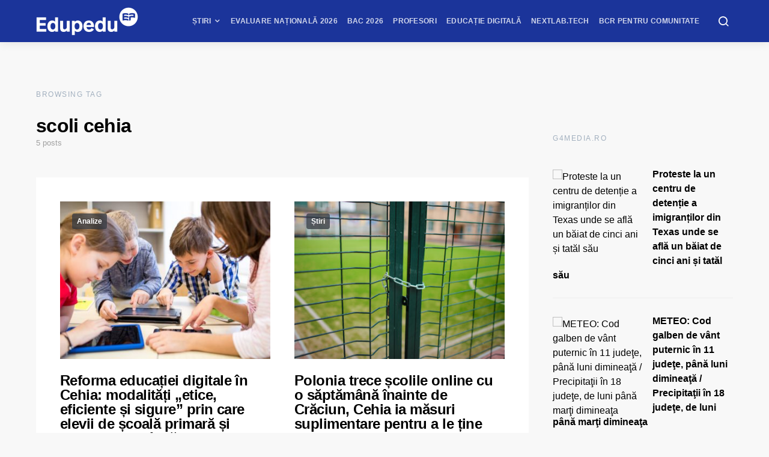

--- FILE ---
content_type: text/html; charset=UTF-8
request_url: https://www.edupedu.ro/tag/scoli-cehia/
body_size: 30139
content:
<!doctype html>
<html lang="ro-RO">
<head>
<meta charset="UTF-8">
<meta name="viewport" content="width=device-width, initial-scale=1">
<meta name="theme-color" content="#1b349a">
<link rel="profile" href="http://gmpg.org/xfn/11">
<link rel="icon" type="image/x-icon" href="https://cdn.edupedu.ro/wp-content/uploads/2024/12/android-chrome-512x512-1.png">
<script src=https://cmp.gemius.com/cmp/v2/stub.js></script>
<script async src=https://cmp.gemius.com/cmp/v2/cmp.js></script>
<script>
window.__cmpConfig = {
customUI: {
language: 'ro',
websiteName: 'Edupedu.ro',
},
logging: 'info',
gdprApplies: true,
appliesGlobally: true,
allowedSpecialFeatures: null,
cookiePerSubDomain: true,
minRetryTime: (60 * 60 * 24 * 30),
forceUI: false,
use1stPartyCookieAsFallback: true,
useOnly1stPartyCookie: false
};
</script>
<!-- Cxense Script -->
<script type="text/javascript">
	(function(d,s,e,t){
		e=d.createElement(s);
		e.type='text/java'+s;e.async='async'; 
		e.src='http'+('https:'===location.protocol?'s://s':'://')+'cdn.cxense.com/cx.js'; 
		t=d.getElementsByTagName(s)[0];t.parentNode.insertBefore(e,t);})(document,'script'); 
</script>
<script>
	window.cX = window.cX || {}; cX.callQueue = cX.callQueue || []; 
	cX.callQueue.push(['setSiteId', '1149829792928279840']); 
	cX.callQueue.push(['sendPageViewEvent']);
</script>
<!-- Google tag (gtag.js) -->
<script async src="https://www.googletagmanager.com/gtag/js?id=G-PM9MND5LGW"></script>
<script>
  window.dataLayer = window.dataLayer || [];
  function gtag(){dataLayer.push(arguments);}
  gtag('js', new Date());

  gtag('config', 'G-PM9MND5LGW');
</script>

<meta name="cXenseParse:pageclass" content="frontpage"/>
<meta name="cXenseParse:url" content="https://www.edupedu.ro/tag/scoli-cehia"/>
<!-- Tags SATI end -->	
<script type="text/javascript">
  window.fbAsyncInit = function() {
    FB.init({
      appId            : '1668802673266741',
      autoLogAppEvents : true,
      xfbml            : true,
      version          : 'v7.0'
    });
  };
</script>
<script type="text/javascript" src="https://synocdn.com/js/syno_score_mipo.js"></script>
<script>
var ssObj = window.synoScore || (window.parent?window.parent.synoScore:0);
if(ssObj){
    ssObj.reportImp('31b42d1b53641452284ae50c24563cd8479aeb37.png','1396009');
}
</script>

<script type="text/javascript" src="https://synocdn.com/js/syno_score_mipo.js"></script>
<script>
var ssObj = window.synoScore || (window.parent?window.parent.synoScore:0);
if(ssObj){
    ssObj.reportImp('6bfe3e74b9baaa7ae0d7e4586510f488480de19e.png','1391207');
}
</script>

<title>scoli cehia &#8211; Edupedu.ro</title>
<meta name='robots' content='max-image-preview:large' />
<!-- Google tag (gtag.js) consent mode dataLayer added by Site Kit -->
<script id="google_gtagjs-js-consent-mode-data-layer">
window.dataLayer = window.dataLayer || [];function gtag(){dataLayer.push(arguments);}
gtag('consent', 'default', {"ad_personalization":"denied","ad_storage":"denied","ad_user_data":"denied","analytics_storage":"denied","functionality_storage":"denied","security_storage":"denied","personalization_storage":"denied","region":["AT","BE","BG","CH","CY","CZ","DE","DK","EE","ES","FI","FR","GB","GR","HR","HU","IE","IS","IT","LI","LT","LU","LV","MT","NL","NO","PL","PT","RO","SE","SI","SK"],"wait_for_update":500});
window._googlesitekitConsentCategoryMap = {"statistics":["analytics_storage"],"marketing":["ad_storage","ad_user_data","ad_personalization"],"functional":["functionality_storage","security_storage"],"preferences":["personalization_storage"]};
window._googlesitekitConsents = {"ad_personalization":"denied","ad_storage":"denied","ad_user_data":"denied","analytics_storage":"denied","functionality_storage":"denied","security_storage":"denied","personalization_storage":"denied","region":["AT","BE","BG","CH","CY","CZ","DE","DK","EE","ES","FI","FR","GB","GR","HR","HU","IE","IS","IT","LI","LT","LU","LV","MT","NL","NO","PL","PT","RO","SE","SI","SK"],"wait_for_update":500};
</script>
<!-- End Google tag (gtag.js) consent mode dataLayer added by Site Kit -->
<link rel='dns-prefetch' href='//pagead2.googlesyndication.com' />
<link rel='dns-prefetch' href='//www.googletagmanager.com' />
<link rel='dns-prefetch' href='//stats.wp.com' />
<link rel='dns-prefetch' href='//v0.wordpress.com' />
<link rel="alternate" type="application/rss+xml" title="Edupedu.ro &raquo; Flux" href="https://www.edupedu.ro/feed/" />
<link rel="alternate" type="application/rss+xml" title="Edupedu.ro &raquo; Flux comentarii" href="https://www.edupedu.ro/comments/feed/" />
<link rel="alternate" type="application/rss+xml" title="Edupedu.ro &raquo; Flux etichetă scoli cehia" href="https://www.edupedu.ro/tag/scoli-cehia/feed/" />
<link rel="alternate" type="application/rss+xml" title="Edupedu.ro &raquo; Stories Feed" href="https://www.edupedu.ro/web-stories/feed/"><meta property="og:image" content="https://cdn.edupedu.ro/wp-content/uploads/2021/05/educatie-digitala-e1655720194974.jpeg"/><style id='wp-img-auto-sizes-contain-inline-css'>
img:is([sizes=auto i],[sizes^="auto," i]){contain-intrinsic-size:3000px 1500px}
/*# sourceURL=wp-img-auto-sizes-contain-inline-css */
</style>
<link rel='alternate stylesheet' id='powerkit-icons-css' href='https://cdn.edupedu.ro/wp-content/plugins/powerkit/assets/fonts/powerkit-icons.woff?ver=3.0.1' as='font' type='font/wof' crossorigin />
<link rel='stylesheet' id='powerkit-css' href='https://cdn.edupedu.ro/wp-content/plugins/powerkit/assets/css/powerkit.css?ver=3.0.1' media='all' />
<style id='wp-emoji-styles-inline-css'>

	img.wp-smiley, img.emoji {
		display: inline !important;
		border: none !important;
		box-shadow: none !important;
		height: 1em !important;
		width: 1em !important;
		margin: 0 0.07em !important;
		vertical-align: -0.1em !important;
		background: none !important;
		padding: 0 !important;
	}
/*# sourceURL=wp-emoji-styles-inline-css */
</style>
<style id='wp-block-library-inline-css'>
:root{--wp-block-synced-color:#7a00df;--wp-block-synced-color--rgb:122,0,223;--wp-bound-block-color:var(--wp-block-synced-color);--wp-editor-canvas-background:#ddd;--wp-admin-theme-color:#007cba;--wp-admin-theme-color--rgb:0,124,186;--wp-admin-theme-color-darker-10:#006ba1;--wp-admin-theme-color-darker-10--rgb:0,107,160.5;--wp-admin-theme-color-darker-20:#005a87;--wp-admin-theme-color-darker-20--rgb:0,90,135;--wp-admin-border-width-focus:2px}@media (min-resolution:192dpi){:root{--wp-admin-border-width-focus:1.5px}}.wp-element-button{cursor:pointer}:root .has-very-light-gray-background-color{background-color:#eee}:root .has-very-dark-gray-background-color{background-color:#313131}:root .has-very-light-gray-color{color:#eee}:root .has-very-dark-gray-color{color:#313131}:root .has-vivid-green-cyan-to-vivid-cyan-blue-gradient-background{background:linear-gradient(135deg,#00d084,#0693e3)}:root .has-purple-crush-gradient-background{background:linear-gradient(135deg,#34e2e4,#4721fb 50%,#ab1dfe)}:root .has-hazy-dawn-gradient-background{background:linear-gradient(135deg,#faaca8,#dad0ec)}:root .has-subdued-olive-gradient-background{background:linear-gradient(135deg,#fafae1,#67a671)}:root .has-atomic-cream-gradient-background{background:linear-gradient(135deg,#fdd79a,#004a59)}:root .has-nightshade-gradient-background{background:linear-gradient(135deg,#330968,#31cdcf)}:root .has-midnight-gradient-background{background:linear-gradient(135deg,#020381,#2874fc)}:root{--wp--preset--font-size--normal:16px;--wp--preset--font-size--huge:42px}.has-regular-font-size{font-size:1em}.has-larger-font-size{font-size:2.625em}.has-normal-font-size{font-size:var(--wp--preset--font-size--normal)}.has-huge-font-size{font-size:var(--wp--preset--font-size--huge)}.has-text-align-center{text-align:center}.has-text-align-left{text-align:left}.has-text-align-right{text-align:right}.has-fit-text{white-space:nowrap!important}#end-resizable-editor-section{display:none}.aligncenter{clear:both}.items-justified-left{justify-content:flex-start}.items-justified-center{justify-content:center}.items-justified-right{justify-content:flex-end}.items-justified-space-between{justify-content:space-between}.screen-reader-text{border:0;clip-path:inset(50%);height:1px;margin:-1px;overflow:hidden;padding:0;position:absolute;width:1px;word-wrap:normal!important}.screen-reader-text:focus{background-color:#ddd;clip-path:none;color:#444;display:block;font-size:1em;height:auto;left:5px;line-height:normal;padding:15px 23px 14px;text-decoration:none;top:5px;width:auto;z-index:100000}html :where(.has-border-color){border-style:solid}html :where([style*=border-top-color]){border-top-style:solid}html :where([style*=border-right-color]){border-right-style:solid}html :where([style*=border-bottom-color]){border-bottom-style:solid}html :where([style*=border-left-color]){border-left-style:solid}html :where([style*=border-width]){border-style:solid}html :where([style*=border-top-width]){border-top-style:solid}html :where([style*=border-right-width]){border-right-style:solid}html :where([style*=border-bottom-width]){border-bottom-style:solid}html :where([style*=border-left-width]){border-left-style:solid}html :where(img[class*=wp-image-]){height:auto;max-width:100%}:where(figure){margin:0 0 1em}html :where(.is-position-sticky){--wp-admin--admin-bar--position-offset:var(--wp-admin--admin-bar--height,0px)}@media screen and (max-width:600px){html :where(.is-position-sticky){--wp-admin--admin-bar--position-offset:0px}}

/*# sourceURL=wp-block-library-inline-css */
</style><style id='wp-block-heading-inline-css'>
h1:where(.wp-block-heading).has-background,h2:where(.wp-block-heading).has-background,h3:where(.wp-block-heading).has-background,h4:where(.wp-block-heading).has-background,h5:where(.wp-block-heading).has-background,h6:where(.wp-block-heading).has-background{padding:1.25em 2.375em}h1.has-text-align-left[style*=writing-mode]:where([style*=vertical-lr]),h1.has-text-align-right[style*=writing-mode]:where([style*=vertical-rl]),h2.has-text-align-left[style*=writing-mode]:where([style*=vertical-lr]),h2.has-text-align-right[style*=writing-mode]:where([style*=vertical-rl]),h3.has-text-align-left[style*=writing-mode]:where([style*=vertical-lr]),h3.has-text-align-right[style*=writing-mode]:where([style*=vertical-rl]),h4.has-text-align-left[style*=writing-mode]:where([style*=vertical-lr]),h4.has-text-align-right[style*=writing-mode]:where([style*=vertical-rl]),h5.has-text-align-left[style*=writing-mode]:where([style*=vertical-lr]),h5.has-text-align-right[style*=writing-mode]:where([style*=vertical-rl]),h6.has-text-align-left[style*=writing-mode]:where([style*=vertical-lr]),h6.has-text-align-right[style*=writing-mode]:where([style*=vertical-rl]){rotate:180deg}
/*# sourceURL=https://cdn.edupedu.ro/wp-includes/blocks/heading/style.min.css */
</style>
<style id='wp-block-list-inline-css'>
ol,ul{box-sizing:border-box}:root :where(.wp-block-list.has-background){padding:1.25em 2.375em}
/*# sourceURL=https://cdn.edupedu.ro/wp-includes/blocks/list/style.min.css */
</style>
<style id='wp-block-paragraph-inline-css'>
.is-small-text{font-size:.875em}.is-regular-text{font-size:1em}.is-large-text{font-size:2.25em}.is-larger-text{font-size:3em}.has-drop-cap:not(:focus):first-letter{float:left;font-size:8.4em;font-style:normal;font-weight:100;line-height:.68;margin:.05em .1em 0 0;text-transform:uppercase}body.rtl .has-drop-cap:not(:focus):first-letter{float:none;margin-left:.1em}p.has-drop-cap.has-background{overflow:hidden}:root :where(p.has-background){padding:1.25em 2.375em}:where(p.has-text-color:not(.has-link-color)) a{color:inherit}p.has-text-align-left[style*="writing-mode:vertical-lr"],p.has-text-align-right[style*="writing-mode:vertical-rl"]{rotate:180deg}
/*# sourceURL=https://cdn.edupedu.ro/wp-includes/blocks/paragraph/style.min.css */
</style>
<style id='global-styles-inline-css'>
:root{--wp--preset--aspect-ratio--square: 1;--wp--preset--aspect-ratio--4-3: 4/3;--wp--preset--aspect-ratio--3-4: 3/4;--wp--preset--aspect-ratio--3-2: 3/2;--wp--preset--aspect-ratio--2-3: 2/3;--wp--preset--aspect-ratio--16-9: 16/9;--wp--preset--aspect-ratio--9-16: 9/16;--wp--preset--color--black: #000000;--wp--preset--color--cyan-bluish-gray: #abb8c3;--wp--preset--color--white: #ffffff;--wp--preset--color--pale-pink: #f78da7;--wp--preset--color--vivid-red: #cf2e2e;--wp--preset--color--luminous-vivid-orange: #ff6900;--wp--preset--color--luminous-vivid-amber: #fcb900;--wp--preset--color--light-green-cyan: #7bdcb5;--wp--preset--color--vivid-green-cyan: #00d084;--wp--preset--color--pale-cyan-blue: #8ed1fc;--wp--preset--color--vivid-cyan-blue: #0693e3;--wp--preset--color--vivid-purple: #9b51e0;--wp--preset--gradient--vivid-cyan-blue-to-vivid-purple: linear-gradient(135deg,rgb(6,147,227) 0%,rgb(155,81,224) 100%);--wp--preset--gradient--light-green-cyan-to-vivid-green-cyan: linear-gradient(135deg,rgb(122,220,180) 0%,rgb(0,208,130) 100%);--wp--preset--gradient--luminous-vivid-amber-to-luminous-vivid-orange: linear-gradient(135deg,rgb(252,185,0) 0%,rgb(255,105,0) 100%);--wp--preset--gradient--luminous-vivid-orange-to-vivid-red: linear-gradient(135deg,rgb(255,105,0) 0%,rgb(207,46,46) 100%);--wp--preset--gradient--very-light-gray-to-cyan-bluish-gray: linear-gradient(135deg,rgb(238,238,238) 0%,rgb(169,184,195) 100%);--wp--preset--gradient--cool-to-warm-spectrum: linear-gradient(135deg,rgb(74,234,220) 0%,rgb(151,120,209) 20%,rgb(207,42,186) 40%,rgb(238,44,130) 60%,rgb(251,105,98) 80%,rgb(254,248,76) 100%);--wp--preset--gradient--blush-light-purple: linear-gradient(135deg,rgb(255,206,236) 0%,rgb(152,150,240) 100%);--wp--preset--gradient--blush-bordeaux: linear-gradient(135deg,rgb(254,205,165) 0%,rgb(254,45,45) 50%,rgb(107,0,62) 100%);--wp--preset--gradient--luminous-dusk: linear-gradient(135deg,rgb(255,203,112) 0%,rgb(199,81,192) 50%,rgb(65,88,208) 100%);--wp--preset--gradient--pale-ocean: linear-gradient(135deg,rgb(255,245,203) 0%,rgb(182,227,212) 50%,rgb(51,167,181) 100%);--wp--preset--gradient--electric-grass: linear-gradient(135deg,rgb(202,248,128) 0%,rgb(113,206,126) 100%);--wp--preset--gradient--midnight: linear-gradient(135deg,rgb(2,3,129) 0%,rgb(40,116,252) 100%);--wp--preset--font-size--small: 13px;--wp--preset--font-size--medium: 20px;--wp--preset--font-size--large: 36px;--wp--preset--font-size--x-large: 42px;--wp--preset--spacing--20: 0.44rem;--wp--preset--spacing--30: 0.67rem;--wp--preset--spacing--40: 1rem;--wp--preset--spacing--50: 1.5rem;--wp--preset--spacing--60: 2.25rem;--wp--preset--spacing--70: 3.38rem;--wp--preset--spacing--80: 5.06rem;--wp--preset--shadow--natural: 6px 6px 9px rgba(0, 0, 0, 0.2);--wp--preset--shadow--deep: 12px 12px 50px rgba(0, 0, 0, 0.4);--wp--preset--shadow--sharp: 6px 6px 0px rgba(0, 0, 0, 0.2);--wp--preset--shadow--outlined: 6px 6px 0px -3px rgb(255, 255, 255), 6px 6px rgb(0, 0, 0);--wp--preset--shadow--crisp: 6px 6px 0px rgb(0, 0, 0);}:where(.is-layout-flex){gap: 0.5em;}:where(.is-layout-grid){gap: 0.5em;}body .is-layout-flex{display: flex;}.is-layout-flex{flex-wrap: wrap;align-items: center;}.is-layout-flex > :is(*, div){margin: 0;}body .is-layout-grid{display: grid;}.is-layout-grid > :is(*, div){margin: 0;}:where(.wp-block-columns.is-layout-flex){gap: 2em;}:where(.wp-block-columns.is-layout-grid){gap: 2em;}:where(.wp-block-post-template.is-layout-flex){gap: 1.25em;}:where(.wp-block-post-template.is-layout-grid){gap: 1.25em;}.has-black-color{color: var(--wp--preset--color--black) !important;}.has-cyan-bluish-gray-color{color: var(--wp--preset--color--cyan-bluish-gray) !important;}.has-white-color{color: var(--wp--preset--color--white) !important;}.has-pale-pink-color{color: var(--wp--preset--color--pale-pink) !important;}.has-vivid-red-color{color: var(--wp--preset--color--vivid-red) !important;}.has-luminous-vivid-orange-color{color: var(--wp--preset--color--luminous-vivid-orange) !important;}.has-luminous-vivid-amber-color{color: var(--wp--preset--color--luminous-vivid-amber) !important;}.has-light-green-cyan-color{color: var(--wp--preset--color--light-green-cyan) !important;}.has-vivid-green-cyan-color{color: var(--wp--preset--color--vivid-green-cyan) !important;}.has-pale-cyan-blue-color{color: var(--wp--preset--color--pale-cyan-blue) !important;}.has-vivid-cyan-blue-color{color: var(--wp--preset--color--vivid-cyan-blue) !important;}.has-vivid-purple-color{color: var(--wp--preset--color--vivid-purple) !important;}.has-black-background-color{background-color: var(--wp--preset--color--black) !important;}.has-cyan-bluish-gray-background-color{background-color: var(--wp--preset--color--cyan-bluish-gray) !important;}.has-white-background-color{background-color: var(--wp--preset--color--white) !important;}.has-pale-pink-background-color{background-color: var(--wp--preset--color--pale-pink) !important;}.has-vivid-red-background-color{background-color: var(--wp--preset--color--vivid-red) !important;}.has-luminous-vivid-orange-background-color{background-color: var(--wp--preset--color--luminous-vivid-orange) !important;}.has-luminous-vivid-amber-background-color{background-color: var(--wp--preset--color--luminous-vivid-amber) !important;}.has-light-green-cyan-background-color{background-color: var(--wp--preset--color--light-green-cyan) !important;}.has-vivid-green-cyan-background-color{background-color: var(--wp--preset--color--vivid-green-cyan) !important;}.has-pale-cyan-blue-background-color{background-color: var(--wp--preset--color--pale-cyan-blue) !important;}.has-vivid-cyan-blue-background-color{background-color: var(--wp--preset--color--vivid-cyan-blue) !important;}.has-vivid-purple-background-color{background-color: var(--wp--preset--color--vivid-purple) !important;}.has-black-border-color{border-color: var(--wp--preset--color--black) !important;}.has-cyan-bluish-gray-border-color{border-color: var(--wp--preset--color--cyan-bluish-gray) !important;}.has-white-border-color{border-color: var(--wp--preset--color--white) !important;}.has-pale-pink-border-color{border-color: var(--wp--preset--color--pale-pink) !important;}.has-vivid-red-border-color{border-color: var(--wp--preset--color--vivid-red) !important;}.has-luminous-vivid-orange-border-color{border-color: var(--wp--preset--color--luminous-vivid-orange) !important;}.has-luminous-vivid-amber-border-color{border-color: var(--wp--preset--color--luminous-vivid-amber) !important;}.has-light-green-cyan-border-color{border-color: var(--wp--preset--color--light-green-cyan) !important;}.has-vivid-green-cyan-border-color{border-color: var(--wp--preset--color--vivid-green-cyan) !important;}.has-pale-cyan-blue-border-color{border-color: var(--wp--preset--color--pale-cyan-blue) !important;}.has-vivid-cyan-blue-border-color{border-color: var(--wp--preset--color--vivid-cyan-blue) !important;}.has-vivid-purple-border-color{border-color: var(--wp--preset--color--vivid-purple) !important;}.has-vivid-cyan-blue-to-vivid-purple-gradient-background{background: var(--wp--preset--gradient--vivid-cyan-blue-to-vivid-purple) !important;}.has-light-green-cyan-to-vivid-green-cyan-gradient-background{background: var(--wp--preset--gradient--light-green-cyan-to-vivid-green-cyan) !important;}.has-luminous-vivid-amber-to-luminous-vivid-orange-gradient-background{background: var(--wp--preset--gradient--luminous-vivid-amber-to-luminous-vivid-orange) !important;}.has-luminous-vivid-orange-to-vivid-red-gradient-background{background: var(--wp--preset--gradient--luminous-vivid-orange-to-vivid-red) !important;}.has-very-light-gray-to-cyan-bluish-gray-gradient-background{background: var(--wp--preset--gradient--very-light-gray-to-cyan-bluish-gray) !important;}.has-cool-to-warm-spectrum-gradient-background{background: var(--wp--preset--gradient--cool-to-warm-spectrum) !important;}.has-blush-light-purple-gradient-background{background: var(--wp--preset--gradient--blush-light-purple) !important;}.has-blush-bordeaux-gradient-background{background: var(--wp--preset--gradient--blush-bordeaux) !important;}.has-luminous-dusk-gradient-background{background: var(--wp--preset--gradient--luminous-dusk) !important;}.has-pale-ocean-gradient-background{background: var(--wp--preset--gradient--pale-ocean) !important;}.has-electric-grass-gradient-background{background: var(--wp--preset--gradient--electric-grass) !important;}.has-midnight-gradient-background{background: var(--wp--preset--gradient--midnight) !important;}.has-small-font-size{font-size: var(--wp--preset--font-size--small) !important;}.has-medium-font-size{font-size: var(--wp--preset--font-size--medium) !important;}.has-large-font-size{font-size: var(--wp--preset--font-size--large) !important;}.has-x-large-font-size{font-size: var(--wp--preset--font-size--x-large) !important;}
/*# sourceURL=global-styles-inline-css */
</style>

<style id='classic-theme-styles-inline-css'>
/*! This file is auto-generated */
.wp-block-button__link{color:#fff;background-color:#32373c;border-radius:9999px;box-shadow:none;text-decoration:none;padding:calc(.667em + 2px) calc(1.333em + 2px);font-size:1.125em}.wp-block-file__button{background:#32373c;color:#fff;text-decoration:none}
/*# sourceURL=/wp-includes/css/classic-themes.min.css */
</style>
<link rel='stylesheet' id='powerkit-author-box-css' href='https://cdn.edupedu.ro/wp-content/plugins/powerkit/modules/author-box/public/css/public-powerkit-author-box.css?ver=3.0.1' media='all' />
<link rel='stylesheet' id='powerkit-basic-elements-css' href='https://cdn.edupedu.ro/wp-content/plugins/powerkit/modules/basic-elements/public/css/public-powerkit-basic-elements.css?ver=3.0.1' media='screen' />
<link rel='stylesheet' id='powerkit-coming-soon-css' href='https://cdn.edupedu.ro/wp-content/plugins/powerkit/modules/coming-soon/public/css/public-powerkit-coming-soon.css?ver=3.0.1' media='all' />
<link rel='stylesheet' id='powerkit-content-formatting-css' href='https://cdn.edupedu.ro/wp-content/plugins/powerkit/modules/content-formatting/public/css/public-powerkit-content-formatting.css?ver=3.0.1' media='all' />
<link rel='stylesheet' id='powerkit-сontributors-css' href='https://cdn.edupedu.ro/wp-content/plugins/powerkit/modules/contributors/public/css/public-powerkit-contributors.css?ver=3.0.1' media='all' />
<link rel='stylesheet' id='powerkit-facebook-css' href='https://cdn.edupedu.ro/wp-content/plugins/powerkit/modules/facebook/public/css/public-powerkit-facebook.css?ver=3.0.1' media='all' />
<link rel='stylesheet' id='powerkit-featured-categories-css' href='https://cdn.edupedu.ro/wp-content/plugins/powerkit/modules/featured-categories/public/css/public-powerkit-featured-categories.css?ver=3.0.1' media='all' />
<link rel='stylesheet' id='powerkit-inline-posts-css' href='https://cdn.edupedu.ro/wp-content/plugins/powerkit/modules/inline-posts/public/css/public-powerkit-inline-posts.css?ver=3.0.1' media='all' />
<link rel='stylesheet' id='powerkit-instagram-css' href='https://cdn.edupedu.ro/wp-content/plugins/powerkit/modules/instagram/public/css/public-powerkit-instagram.css?ver=3.0.1' media='all' />
<link rel='stylesheet' id='powerkit-justified-gallery-css' href='https://cdn.edupedu.ro/wp-content/plugins/powerkit/modules/justified-gallery/public/css/public-powerkit-justified-gallery.css?ver=3.0.1' media='all' />
<link rel='stylesheet' id='powerkit-lazyload-css' href='https://cdn.edupedu.ro/wp-content/plugins/powerkit/modules/lazyload/public/css/public-powerkit-lazyload.css?ver=3.0.1' media='all' />
<link rel='stylesheet' id='glightbox-css' href='https://cdn.edupedu.ro/wp-content/plugins/powerkit/modules/lightbox/public/css/glightbox.min.css?ver=3.0.1' media='all' />
<link rel='stylesheet' id='powerkit-lightbox-css' href='https://cdn.edupedu.ro/wp-content/plugins/powerkit/modules/lightbox/public/css/public-powerkit-lightbox.css?ver=3.0.1' media='all' />
<link rel='stylesheet' id='powerkit-opt-in-forms-css' href='https://cdn.edupedu.ro/wp-content/plugins/powerkit/modules/opt-in-forms/public/css/public-powerkit-opt-in-forms.css?ver=3.0.1' media='all' />
<link rel='stylesheet' id='powerkit-widget-posts-css' href='https://cdn.edupedu.ro/wp-content/plugins/powerkit/modules/posts/public/css/public-powerkit-widget-posts.css?ver=3.0.1' media='all' />
<link rel='stylesheet' id='powerkit-scroll-to-top-css' href='https://cdn.edupedu.ro/wp-content/plugins/powerkit/modules/scroll-to-top/public/css/public-powerkit-scroll-to-top.css?ver=3.0.1' media='all' />
<link rel='stylesheet' id='powerkit-share-buttons-css' href='https://cdn.edupedu.ro/wp-content/plugins/powerkit/modules/share-buttons/public/css/public-powerkit-share-buttons.css?ver=3.0.1' media='all' />
<link rel='stylesheet' id='powerkit-slider-gallery-css' href='https://cdn.edupedu.ro/wp-content/plugins/powerkit/modules/slider-gallery/public/css/public-powerkit-slider-gallery.css?ver=3.0.1' media='all' />
<link rel='stylesheet' id='powerkit-social-links-css' href='https://cdn.edupedu.ro/wp-content/plugins/powerkit/modules/social-links/public/css/public-powerkit-social-links.css?ver=3.0.1' media='all' />
<link rel='stylesheet' id='powerkit-twitter-css' href='https://cdn.edupedu.ro/wp-content/plugins/powerkit/modules/twitter/public/css/public-powerkit-twitter.css?ver=3.0.1' media='all' />
<link rel='stylesheet' id='powerkit-widget-about-css' href='https://cdn.edupedu.ro/wp-content/plugins/powerkit/modules/widget-about/public/css/public-powerkit-widget-about.css?ver=3.0.1' media='all' />
<link rel='stylesheet' id='toplytics-css' href='https://cdn.edupedu.ro/wp-content/plugins/toplytics/components/../resources/frontend/css/toplytics-public.css?ver=4.1.0' media='all' />
<link rel='stylesheet' id='ppress-frontend-css' href='https://cdn.edupedu.ro/wp-content/plugins/wp-user-avatar/assets/css/frontend.min.css?ver=4.16.5' media='all' />
<link rel='stylesheet' id='ppress-flatpickr-css' href='https://cdn.edupedu.ro/wp-content/plugins/wp-user-avatar/assets/flatpickr/flatpickr.min.css?ver=4.16.5' media='all' />
<link rel='stylesheet' id='ppress-select2-css' href='https://cdn.edupedu.ro/wp-content/plugins/wp-user-avatar/assets/select2/select2.min.css?ver=6.9' media='all' />
<link rel='stylesheet' id='csco-styles-css' href='https://cdn.edupedu.ro/wp-content/themes/expertly/style.css?ver=1.6.7' media='all' />
<link rel='stylesheet' id='searchwp-live-search-css' href='https://cdn.edupedu.ro/wp-content/plugins/searchwp-live-ajax-search/assets/styles/style.min.css?ver=1.8.6' media='all' />
<style id='searchwp-live-search-inline-css'>
.searchwp-live-search-result .searchwp-live-search-result--title a {
  font-size: 16px;
}
.searchwp-live-search-result .searchwp-live-search-result--price {
  font-size: 14px;
}
.searchwp-live-search-result .searchwp-live-search-result--add-to-cart .button {
  font-size: 14px;
}

/*# sourceURL=searchwp-live-search-inline-css */
</style>
<link rel='stylesheet' id='tablepress-default-css' href='https://cdn.edupedu.ro/wp-content/plugins/tablepress/css/build/default.css?ver=3.2.5' media='all' />
<link rel='stylesheet' id='csco_child_css-css' href='https://cdn.edupedu.ro/wp-content/themes/expertly-child/style.css?ver=1.6.7' media='all' />
<script src="https://cdn.edupedu.ro/wp-includes/js/jquery/jquery.min.js?ver=3.7.1" id="jquery-core-js"></script>
<script src="https://cdn.edupedu.ro/wp-includes/js/jquery/jquery-migrate.min.js?ver=3.4.1" id="jquery-migrate-js"></script>
<script src="https://cdn.edupedu.ro/wp-content/plugins/wp-user-avatar/assets/flatpickr/flatpickr.min.js?ver=4.16.5" id="ppress-flatpickr-js"></script>
<script src="https://cdn.edupedu.ro/wp-content/plugins/wp-user-avatar/assets/select2/select2.min.js?ver=4.16.5" id="ppress-select2-js"></script>
<script src="//pagead2.googlesyndication.com/pagead/js/adsbygoogle.js?ver=6.9" id="csco_adsense-js"></script>

<!-- Google tag (gtag.js) snippet added by Site Kit -->
<!-- Google Analytics snippet added by Site Kit -->
<script src="https://www.googletagmanager.com/gtag/js?id=GT-K822V7N" id="google_gtagjs-js" async></script>
<script id="google_gtagjs-js-after">
window.dataLayer = window.dataLayer || [];function gtag(){dataLayer.push(arguments);}
gtag("set","linker",{"domains":["www.edupedu.ro"]});
gtag("js", new Date());
gtag("set", "developer_id.dZTNiMT", true);
gtag("config", "GT-K822V7N");
//# sourceURL=google_gtagjs-js-after
</script>
<link rel="https://api.w.org/" href="https://www.edupedu.ro/wp-json/" /><link rel="alternate" title="JSON" type="application/json" href="https://www.edupedu.ro/wp-json/wp/v2/tags/25951" /><link rel="EditURI" type="application/rsd+xml" title="RSD" href="https://www.edupedu.ro/xmlrpc.php?rsd" />
<meta name="generator" content="WordPress 6.9" />
<script type='text/javascript'>window.presslabs = {"home_url":"https:\/\/www.edupedu.ro"}</script><script type='text/javascript'>
	(function () {
		var pl_beacon = document.createElement('script');
		pl_beacon.type = 'text/javascript';
		pl_beacon.async = true;
		var host = 'https://www.edupedu.ro';
		if ('https:' == document.location.protocol) {
			host = host.replace('http://', 'https://');
		}
		pl_beacon.src = host + '/' + 'BrZg2jnmEkIE' + '.js?ts=' + Math.floor((Math.random() * 100000) + 1);
		var first_script_tag = document.getElementsByTagName('script')[0];
		first_script_tag.parentNode.insertBefore(pl_beacon, first_script_tag);
	})();
</script><!-- AdOcean Script -->
<script src="//ro.adocean.pl/files/js/ado.js" async></script> 
<script>
	window._aoState=0,function e(){return"object"!=typeof ado?void setTimeout(function(){e()},5):(ado.config({mode:"new",xml:!1,characterEncoding:!0}),ado.preview({enabled:!0}),void(_aoState=1))}()
</script>
<script>
	let myVars = 'pageCategory=tag_25951';
	
	cX.callQueue = cX.callQueue || [];
	cX.callQueue.push(['invoke',
		function(){
			/*  (c)AdOcean 2003-2025, MASTER: edupedu_ro.Edupedu.RO.Desktop Category  */
			!function t(){return 1!=_aoState?void setTimeout(function(){t()},5):(ado.master({
				id:"1wX7oWrn6El6MkMqwcyXc0pFnCw7dzAVc8Pc4qVsXpz.t7",
				server:"ro.adocean.pl", 
				keys: cX.getUserSegmentIds({persistedQueryId:'d26e4ce706c643ea8024b87dfe83501ccdc83b20'}).toString(), 
				vars: myVars
			}),void(_aoState=2))}()
		}
	]);
</script>

				<meta property="ia:markup_url" content="https://www.edupedu.ro/reforma-educatiei-digitale-in-cehia-modalitati-etice-eficiente-si-sigure-prin-care-elevii-de-scoala-primara-si-gimnaziu-vor-invata-noua-informatica-de-la-algoritmi-la-coding-si-procesarea-s/?ia_markup=1" />
				<style type="text/css">
.feedzy-rss-link-icon:after {
	content: url("https://cdn.edupedu.ro/wp-content/plugins/feedzy-rss-feeds/img/external-link.png");
	margin-left: 3px;
}
</style>
		<meta name="generator" content="Site Kit by Google 1.170.0" /><meta name="google-site-verification" content="8PmjLDWix6b5UQXkoEflRFb8NgfGIsQbvPSDXwRN-TE" />
<meta property="fb:pages" content="1503711303087604" />
<script async custom-element="amp-ad" src="https://cdn.ampproject.org/v0/amp-ad-0.1.js"></script>
<!-- (C)2000-2020 Gemius SA - gemiusPrism  / edupedu.ro/Pagina de start -->
<script type="text/javascript">
<!--//--><![CDATA[//><!--
var pp_gemius_identifier = 'nXc1L38feag4FBF40MyYb9WbHZeN5IbKjJ58YhuzO7j.W7';
var gemius_use_cmp  =  true;
// lines below shouldn't be edited
function gemius_pending(i) { window[i] = window[i] || function() {var x = window[i+'_pdata'] = window[i+'_pdata'] || []; x[x.length]=arguments;};};gemius_pending('gemius_hit'); gemius_pending('gemius_event'); gemius_pending('pp_gemius_hit'); gemius_pending('pp_gemius_event');(function(d,t) {try {var gt=d.createElement(t),s=d.getElementsByTagName(t)[0],l='http'+((location.protocol=='https:')?'s':''); gt.setAttribute('async','async');gt.setAttribute('defer','defer'); gt.src=l+'://garo.hit.gemius.pl/xgemius.js'; s.parentNode.insertBefore(gt,s);} catch (e) {}})(document,'script');
//--><!]]>
</script>	<style>img#wpstats{display:none}</style>
		
<!-- Google AdSense meta tags added by Site Kit -->
<meta name="google-adsense-platform-account" content="ca-host-pub-2644536267352236">
<meta name="google-adsense-platform-domain" content="sitekit.withgoogle.com">
<!-- End Google AdSense meta tags added by Site Kit -->
      <meta name="onesignal" content="wordpress-plugin"/>
            <script>

      window.OneSignalDeferred = window.OneSignalDeferred || [];

      OneSignalDeferred.push(function(OneSignal) {
        var oneSignal_options = {};
        window._oneSignalInitOptions = oneSignal_options;

        oneSignal_options['serviceWorkerParam'] = { scope: '/' };
oneSignal_options['serviceWorkerPath'] = 'OneSignalSDKWorker.js.php';

        OneSignal.Notifications.setDefaultUrl("https://www.edupedu.ro");

        oneSignal_options['wordpress'] = true;
oneSignal_options['appId'] = '2ca51b55-1e37-4337-8e5f-bd208fadead2';
oneSignal_options['allowLocalhostAsSecureOrigin'] = true;
oneSignal_options['welcomeNotification'] = { };
oneSignal_options['welcomeNotification']['title'] = "Multumim pentru interesul acordat!";
oneSignal_options['welcomeNotification']['message'] = "Apreciem increderea acordata si vom veni cu cele mai noi stiri din Educatie.";
oneSignal_options['path'] = "https://www.edupedu.ro/wp-content/plugins/onesignal-free-web-push-notifications/sdk_files/";
oneSignal_options['safari_web_id'] = "web.onesignal.auto.28be2e0f-48c0-43fd-877a-95cc3c6fc0d9";
oneSignal_options['persistNotification'] = true;
oneSignal_options['promptOptions'] = { };
oneSignal_options['promptOptions']['actionMessage'] = "Apasa Accept pentru a primi notificari cu articole nou aparute.";
oneSignal_options['promptOptions']['exampleNotificationTitleDesktop'] = "Aceasta este o alertă ca exemplu";
oneSignal_options['promptOptions']['exampleNotificationMessageDesktop'] = "Alertele vor apărea pe desktop";
oneSignal_options['promptOptions']['exampleNotificationTitleMobile'] = "Exemplu alertă";
oneSignal_options['promptOptions']['exampleNotificationMessageMobile'] = "Alertele vor apărea pe dispozitivul tău";
oneSignal_options['promptOptions']['exampleNotificationCaption'] = "(le poți dezactiva oricând)";
oneSignal_options['promptOptions']['acceptButtonText'] = "ACCEPT";
oneSignal_options['promptOptions']['cancelButtonText'] = "Nu, multumesc";
oneSignal_options['promptOptions']['siteName'] = "https://www.edupedu.ro";
oneSignal_options['promptOptions']['autoAcceptTitle'] = "Click Acceptă";
              OneSignal.init(window._oneSignalInitOptions);
              OneSignal.Slidedown.promptPush()      });

      function documentInitOneSignal() {
        var oneSignal_elements = document.getElementsByClassName("OneSignal-prompt");

        var oneSignalLinkClickHandler = function(event) { OneSignal.Notifications.requestPermission(); event.preventDefault(); };        for(var i = 0; i < oneSignal_elements.length; i++)
          oneSignal_elements[i].addEventListener('click', oneSignalLinkClickHandler, false);
      }

      if (document.readyState === 'complete') {
           documentInitOneSignal();
      }
      else {
           window.addEventListener("load", function(event){
               documentInitOneSignal();
          });
      }
    </script>
<amp-analytics type="cxense">
<script type="application/json">
{
"vars": {
"siteId": "1149829792928279840"
}
}
</script>
</amp-analytics><!-- There is no amphtml version available for this URL. -->
<!-- Jetpack Open Graph Tags -->
<meta property="og:type" content="website" />
<meta property="og:title" content="scoli cehia &#8211; Edupedu.ro" />
<meta property="og:url" content="https://www.edupedu.ro/tag/scoli-cehia/" />
<meta property="og:site_name" content="Edupedu.ro" />
<meta property="og:image" content="https://s0.wp.com/i/blank.jpg" />
<meta property="og:image:alt" content="" />
<meta property="og:locale" content="ro_RO" />

<!-- End Jetpack Open Graph Tags -->
<link rel="icon" href="https://cdn.edupedu.ro/wp-content/uploads/2020/05/70676343_2233233303468730_7538510440272232448_n-80x80.png" sizes="32x32" />
<link rel="icon" href="https://cdn.edupedu.ro/wp-content/uploads/2020/05/70676343_2233233303468730_7538510440272232448_n-300x300.png" sizes="192x192" />
<link rel="apple-touch-icon" href="https://cdn.edupedu.ro/wp-content/uploads/2020/05/70676343_2233233303468730_7538510440272232448_n-300x300.png" />
<meta name="msapplication-TileImage" content="https://cdn.edupedu.ro/wp-content/uploads/2020/05/70676343_2233233303468730_7538510440272232448_n-300x300.png" />
		<style id="wp-custom-css">
			.rss_image a img {
    object-fit: cover;
    object-position: center;
		image-rendering: auto;
}

/* Ascunde elementul implicit pe desktop */
.edupe-gemius-mobile-hp-300x250-1 {
  display: none;
}

/* Afișează doar pe ecrane mici (de obicei telefoane) */
@media (max-width: 768px) {
  .edupe-gemius-mobile-hp-300x250-1 {
    display: block; /* sau flex / inline-block, în funcție de cum trebuie afișat */
  }
}

.edupe-desktop-hp-970x250-728x90,
.edupe-gemius-desktop-all-site-970x250-728x90 {
  text-align: center;
  width: 100%;
}

@media only screen and (min-width: 600px) {
.menu-item-58686 {padding-top: 13px; padding-bottom: 13px;}
.menu-item-58686 a {background-color: darkcyan;}
}

.donate {
display: none;
}
.navbar-container .navbar-content {
	height: 70px;
}
.edupe-gemius-mobile-hp-300x250-1 {
    margin: 0 auto !important;
}

.edupe-desktop-300x250-2, .edupe-continut, .edupe-dupa-3-comentarii {
    max-width: 680px !important;
}

@media (min-width: 1200px) {
    .section-homepage-posts {
        padding-bottom: 0rem;
    }
}

.category-101841 .edupe-highlight-wrapper, .post-template-single-category-nextlab-tech-php .edupe-highlight-wrapper {
    display: none;
}

.category-101837 .edupe-highlight-wrapper {
	display: none
}

.category-105140 .edupe-highlight-wrapper {
	display: none
}


.searchwp-live-search-results.searchwp-live-search-results-showing .searchwp-live-search-result a img {
    width: 100px;
    height: 100px;
    margin-right: 1rem;
    flex-shrink: 0;
}

.post-author {
    display: none;
}

@media only screen and (max-width: 640px) {
    #jp-relatedposts .jp-relatedposts-items .jp-relatedposts-post {
        width: 100% !important;
    }
}

a.wp-block-file__button.wp-element-button {
    color: #fff;
}

a.wp-block-file__button.wp-element-button {
    font-weight: bolder;
    font-size: 14px;
    padding: 5px 10px;
    background: #1b349a;
}

p.navbar-text.site-description {
    display: none;
}

.archive-main article:not(:first-child) {
margin-top: 0;
margin-bottom: 30px;
}

.gnews {
	width: 100%;
	display: flex;
  font-family: sans-serif;
  flex-wrap: wrap;
  justify-content: center;
  align-items: center;
  background: rgba(71, 136, 244, 0.03);
  border: 1px solid #4889F4;
  border-radius: 10px;
  padding: 10px 0px 15px 5px
}

div#onesignal-slidedown-container {
    z-index: 1;
}

.educare-hp {
	background: #fff;
	padding-bottom: 20px ;
}

h4.sp-pcp-title a {
    font-size: 16px !important;
    font-weight: 600 !important;
}

.educare-header {
	background-image: url('https://cdn.edupedu.ro/wp-content/uploads/2022/09/EduCare_banner_desktop_1440x80px-scaled.jpg');
	height: 60px;
  background-size: cover;
}

.swiper-button-next, .swiper-button-prev {
    position: absolute;
    bottom: 85%;
}

.pcp-carousel-wrapper .pcp-button-next.top_right, .pcp-carousel-wrapper .pcp-button-prev.top_right {
	bottom: 0 !important;
}

.pcp-carousel-wrapper .sp-pcp-carousel {
	padding-top: 20px
}

@media screen and (max-width: 330px) and (min-width: 100px) {
	#id-engie-300 {
	padding-left: 2%;
}
	.educare-hp {
	background: #fff;
	padding-right: 0px;
  padding-left: 0px;
	padding-bottom: 20px;
	
}
	.educare-header {
	background-image: url('https://cdn.edupedu.ro/wp-content/uploads/2022/09/EduCare_banner_mobile_1920x494px_B-scaled.jpg');
	height: 60px;
  background-size: cover;
}
}
@media screen and (max-width: 340px) and (min-width: 331px) {
	#id-engie-300 {
	padding-left: 4%;
}
}

@media screen and (max-width: 360px) and (min-width: 341px) {
	#id-engie-300 {
	padding-left: 8%;
}
}
@media screen and (max-width: 380px) and (min-width: 361px) {
	#id-engie-300 {
	padding-left: 9%;
}
}
@media screen and (max-width: 455px) and (min-width: 381px) {
	#id-engie-300 {
	padding-left: 11%;
}
}




@media screen and (max-width: 800px) and (min-width: 100px) {
 .home .cs-custom-content {
    margin-top: 20px!important;
	     z-index: 999999999999;
}
  }


.single .widget.block-5.widget_block {
	display: block;
}

.single .widget.block-4.widget_block {
	display: none;
}

.archive .widget.block-5.widget_block {
	display: none;
}

.archive .widget.block-4.widget_block {
	display: block;
}

.home .block-4 {
	margin-top: 97px;
}




.single .edupe-home-mobile-dupa-stirea-4-vi-si-google  {
	display: none;
}

.home .edupe-home-mobile-dupa-stirea-4-vi-si-google 
{margin-top: -44px;
    margin-bottom: 104px;}



.archive .interscroller-wrapper {display: none;}

.single .edupe-continut_2 {display: none;}

footer#colophon {
    display: none;
}

#sp-pcp-id-108581 {
    padding-bottom: 0;
}

.navbar-primary.sticky-nav {
	z-index:9999 !important;
}

#adoceanthinkdigitalromnfinmjree1 {
    display: none !important;
}

h2.sp-pcp-title a { font-weight: bolder !important;
}

.border-educatie h2 {
	color: #fff !important;
}

.border-educatie .text .black {
	color: #000;
}

.rss_header h2 a {
	    font-family: -apple-system, BlinkMacSystemFont, "Segoe UI", Roboto, Oxygen-Sans, Ubuntu, Cantarell, "Helvetica Neue", sans-serif;
    font-size: 0.75rem;
    font-weight: 500;
    letter-spacing: 0.125em;
    text-transform: uppercase;
    color: #a2b0bf;
}

.rss_description {
	display: none
}

.sectiune-comunicare {
  display: none 
}

.border-educatie {
    background: url(https://cdn.edupedu.ro/wp-content/uploads/2021/10/rama1.png);
    background-size: cover;
	 	padding: 80px; 
		padding-top: 40px;
}

@media only screen and (max-width: 480px) {
  .sectiune-comunicare {
  display: block; 
}
	.text h2 {
    font-size: 22px;
}
.border-educatie {
    background: url(https://cdn.edupedu.ro/wp-content/uploads/2021/10/rama1_mob.png);
    background-size: 99%;
    padding: 39px;
    padding-top: 20px; 
    background-position-y: bottom;
    padding-bottom: 60px;
}
}


.fara-donatie .sectiune-doneaza {
	display: none !important;
}

.pk-share-buttons-mobile-share.pk-share-buttons-layout-horizontal .pk-share-buttons-link {
    padding: 1rem 0.5rem !important;
}

.post-media {
	margin-bottom: 10px !important;
}

.essb_link_more {display: none !important}

.sectiune-doneaza {
    text-align: center;
    border: 2px solid #F7C557;
    padding: 5%;
    font-size: 14px;
    font-weight: bolder;
    border-radius: 5px;
	 line-height: 16px;
}

.sectiune-doneaza p {
	line-height: 10px;
	margin-top: 15px;
	margin-bottom: 15px;
}

.cs-card-sm {    
	margin-top: 10px;
	margin-bottom: 10px; 
}
.headings-small .cs-homepage-category > article .entry-title {font-size: 1.2em}
.entry-single-header .entry-title {
    font-size: 1.3em;
    line-height: 1.2;
}

.navbar-brand img {
    width: 170px;
}

p.cs-homepage-category-count {
    display: none;
}

aside#secondary {
    z-index: 0;
}

.post-media {
	margin-top: 0;
	margin-bottom: 0;
}

.entry .entry-header {
    margin-bottom: 1rem;
}

.entry-single-header .entry-title {
	margin-bottom: 0.5rem;
}		</style>
		<style id="kirki-inline-styles">a:hover, .entry-content a, .must-log-in a, .meta-category a, blockquote:before, .navbar-nav li.current-menu-ancestor > a, li.current-menu-item > a, li.cs-mega-menu-child.active-item > a, .cs-bg-dark.navbar-primary .navbar-nav ul li.current-menu-ancestor > a, .cs-bg-dark.navbar-primary .navbar-nav ul li.current-menu-item > a, .cs-bg-dark.navbar-primary .navbar-nav li.cs-mega-menu-child.active-item > a{color:#1b349a;}button, .button, input[type="button"], input[type="reset"], input[type="submit"], .wp-block-button .wp-block-button__link:not(.has-background), .toggle-search.toggle-close, .offcanvas-header .toggle-offcanvas, .cs-overlay .post-categories a:hover, .post-format-icon > a:hover, .entry-more-button .entry-more:hover, .cs-list-articles > li > a:hover:before, .pk-badge-primary, .pk-bg-primary, .pk-button-primary, .pk-button-primary:hover, h2.pk-heading-numbered:before{background-color:#1b349a;}.editor-styles-wrapper a{color:#1b349a;}.editor-styles-wrapper.cs-editor-styles-wrapper .wp-block-button .wp-block-button__link:not(.has-background){background-color:#1b349a;}.cs-overlay .cs-overlay-background:after, .pk-bg-overlay, .pk-zoom-icon-popup:after{background-color:rgba(0,0,0,0.5);}.navbar-primary, .offcanvas-header{background-color:#1b349a;}.site-footer{background-color:#1b349a;}body{font-family:-apple-system, BlinkMacSystemFont, "Segoe UI", Roboto, Oxygen-Sans, Ubuntu, Cantarell, "Helvetica Neue", sans-serif;font-size:1rem;font-weight:400;}.editor-styles-wrapper.cs-editor-styles-wrapper{font-family:-apple-system, BlinkMacSystemFont, "Segoe UI", Roboto, Oxygen-Sans, Ubuntu, Cantarell, "Helvetica Neue", sans-serif;font-size:1rem;font-weight:400;}.cs-font-primary, button, .button, input[type="button"], input[type="reset"], input[type="submit"], .no-comments, .text-action, .cs-link-more, .cs-nav-link, .share-total, .post-categories a, .post-meta a, .nav-links, .comment-reply-link, .post-tags a, .read-more, .navigation.pagination .nav-links > span, .navigation.pagination .nav-links > a, .pk-font-primary{font-family:-apple-system, BlinkMacSystemFont, "Segoe UI", Roboto, Oxygen-Sans, Ubuntu, Cantarell, "Helvetica Neue", sans-serif;font-size:0.75rem;font-weight:700;letter-spacing:0px;text-transform:none;}label, .cs-font-secondary, .post-meta, .archive-count, .page-subtitle, .site-description, figcaption, .wp-block-image figcaption, .wp-block-audio figcaption, .wp-block-embed figcaption, .wp-block-pullquote cite, .wp-block-pullquote footer, .wp-block-pullquote .wp-block-pullquote__citation, .post-format-icon, .comment-metadata, .says, .logged-in-as, .must-log-in, .wp-caption-text, blockquote cite, .wp-block-quote cite, div[class*="meta-"], span[class*="meta-"], small, .cs-breadcrumbs, .cs-homepage-category-count, .pk-font-secondary{font-family:-apple-system, BlinkMacSystemFont, "Segoe UI", Roboto, Oxygen-Sans, Ubuntu, Cantarell, "Helvetica Neue", sans-serif;font-size:0.813rem;font-weight:400;text-transform:none;}.editor-styles-wrapper.cs-editor-styles-wrapper .wp-block-quote cite, .editor-styles-wrapper.cs-editor-styles-wrapper .wp-block-quote__citation, .editor-styles-wrapper.cs-editor-styles-wrapper .wp-block-image figcaption, .editor-styles-wrapper.cs-editor-styles-wrapper .wp-block-audio figcaption, .editor-styles-wrapper.cs-editor-styles-wrapper .wp-block-embed figcaption, .editor-styles-wrapper.cs-editor-styles-wrapper .wp-block-pullquote cite, .editor-styles-wrapper.cs-editor-styles-wrapper .wp-block-pullquote footer, .editor-styles-wrapper.cs-editor-styles-wrapper .wp-block-pullquote .wp-block-pullquote__citation{font-family:-apple-system, BlinkMacSystemFont, "Segoe UI", Roboto, Oxygen-Sans, Ubuntu, Cantarell, "Helvetica Neue", sans-serif;font-size:0.813rem;font-weight:400;text-transform:none;}.entry .entry-content{font-family:inherit;font-size:inherit;letter-spacing:inherit;}.editor-styles-wrapper .block-editor-block-list__layout, .editor-styles-wrapper .block-editor-block-list__layout p{font-family:inherit;font-size:inherit;letter-spacing:inherit;}h1, h2, h3, h4, h5, h6, .h1, .h2, .h3, .h4, .h5, .h6, .site-title, .comment-author .fn, blockquote, .wp-block-quote, .wp-block-cover .wp-block-cover-image-text, .wp-block-cover .wp-block-cover-text, .wp-block-cover h2, .wp-block-cover-image .wp-block-cover-image-text, .wp-block-cover-image .wp-block-cover-text, .wp-block-cover-image h2, .wp-block-pullquote p, p.has-drop-cap:not(:focus):first-letter, .pk-font-heading{font-family:-apple-system, BlinkMacSystemFont, "Segoe UI", Roboto, Oxygen-Sans, Ubuntu, Cantarell, "Helvetica Neue", sans-serif;font-weight:700;letter-spacing:-0.0225em;text-transform:none;}.editor-styles-wrapper.cs-editor-styles-wrapper h1, .editor-styles-wrapper.cs-editor-styles-wrapper h2, .editor-styles-wrapper.cs-editor-styles-wrapper h3, .editor-styles-wrapper.cs-editor-styles-wrapper h4, .editor-styles-wrapper.cs-editor-styles-wrapper h5, .editor-styles-wrapper.cs-editor-styles-wrapper h6, .editor-styles-wrapper.cs-editor-styles-wrapper .h1, .editor-styles-wrapper.cs-editor-styles-wrapper .h2, .editor-styles-wrapper.cs-editor-styles-wrapper .h3, .editor-styles-wrapper.cs-editor-styles-wrapper .h4, .editor-styles-wrapper.cs-editor-styles-wrapper .h5, .editor-styles-wrapper.cs-editor-styles-wrapper .h6, .editor-styles-wrapper.cs-editor-styles-wrapper .editor-post-title__input, .editor-styles-wrapper.cs-editor-styles-wrapper .wp-block-quote, .editor-styles-wrapper.cs-editor-styles-wrapper .wp-block-quote p, .editor-styles-wrapper.cs-editor-styles-wrapper .wp-block-pullquote p, .editor-styles-wrapper.cs-editor-styles-wrapper .wp-block-freeform blockquote p:first-child, .editor-styles-wrapper.cs-editor-styles-wrapper .wp-block-cover .wp-block-cover-image-text, .editor-styles-wrapper.cs-editor-styles-wrapper .wp-block-cover .wp-block-cover-text, .editor-styles-wrapper.cs-editor-styles-wrapper .wp-block-cover-image .wp-block-cover-image-text, .editor-styles-wrapper.cs-editor-styles-wrapper .wp-block-cover-image .wp-block-cover-text, .editor-styles-wrapper.cs-editor-styles-wrapper .wp-block-cover-image h2, .editor-styles-wrapper.cs-editor-styles-wrapper .wp-block-cover h2, .editor-styles-wrapper.cs-editor-styles-wrapper p.has-drop-cap:not(:focus):first-letter{font-family:-apple-system, BlinkMacSystemFont, "Segoe UI", Roboto, Oxygen-Sans, Ubuntu, Cantarell, "Helvetica Neue", sans-serif;font-weight:700;letter-spacing:-0.0225em;text-transform:none;}.title-block, .pk-font-block{font-family:-apple-system, BlinkMacSystemFont, "Segoe UI", Roboto, Oxygen-Sans, Ubuntu, Cantarell, "Helvetica Neue", sans-serif;font-size:0.75rem;font-weight:500;letter-spacing:0.125em;text-transform:uppercase;color:#a2b0bf;}.navbar-nav > li > a, .cs-mega-menu-child > a, .widget_archive li, .widget_categories li, .widget_meta li a, .widget_nav_menu .menu > li > a, .widget_pages .page_item a{font-family:-apple-system, BlinkMacSystemFont, "Segoe UI", Roboto, Oxygen-Sans, Ubuntu, Cantarell, "Helvetica Neue", sans-serif;font-size:0.75rem;font-weight:700;letter-spacing:.025em;;text-transform:uppercase;}.navbar-nav .sub-menu > li > a, .widget_categories .children li a, .widget_nav_menu .sub-menu > li > a{font-family:-apple-system, BlinkMacSystemFont, "Segoe UI", Roboto, Oxygen-Sans, Ubuntu, Cantarell, "Helvetica Neue", sans-serif;font-size:0.813rem;font-weight:400;text-transform:none;}</style></head>

<body class="archive tag tag-scoli-cehia tag-25951 wp-embed-responsive wp-theme-expertly wp-child-theme-expertly-child cs-page-layout-right sidebar-enabled sidebar-right headings-small navbar-sticky-enabled sticky-sidebar-enabled stick-last post-sidebar-disabled block-align-enabled">

	<div class="site-overlay"></div>

	<div class="offcanvas">

		<div class="offcanvas-header cs-bg-dark">

			
			<nav class="navbar navbar-offcanvas">

									<a class="navbar-brand" href="https://www.edupedu.ro/" rel="home">
						<img src="https://www.edupedu.ro/wp-content/uploads/2019/11/Logo@2x.png"  alt="Edupedu.ro" >					</a>
					
				<button type="button" class="toggle-offcanvas button-round">
					<i class="cs-icon cs-icon-x"></i>
				</button>

			</nav>

			
		</div>

		<aside class="offcanvas-sidebar">
			<div class="offcanvas-inner">
				<div class="widget widget_nav_menu cs-d-lg-none"><div class="menu-meniu-2019-container"><ul id="menu-meniu-2019" class="menu"><li id="menu-item-38490" class="megamenu menu-item menu-item-type-taxonomy menu-item-object-category menu-item-has-children menu-item-38490"><a href="https://www.edupedu.ro/category/stiri/">Știri</a>
<ul class="sub-menu">
	<li id="menu-item-126643" class="menu-item menu-item-type-taxonomy menu-item-object-category menu-item-126643"><a href="https://www.edupedu.ro/category/clasa-pregatitoare-2024/">Clasa Pregătitoare</a></li>
	<li id="menu-item-38500" class="menu-item menu-item-type-taxonomy menu-item-object-category menu-item-38500"><a href="https://www.edupedu.ro/category/educatie/gradinita/">Știri Grădiniță</a></li>
	<li id="menu-item-38502" class="menu-item menu-item-type-taxonomy menu-item-object-category menu-item-38502"><a href="https://www.edupedu.ro/category/educatie/invatamant-primar/">Știri Învățământ Primar</a></li>
	<li id="menu-item-38504" class="menu-item menu-item-type-taxonomy menu-item-object-category menu-item-38504"><a href="https://www.edupedu.ro/category/educatie/gimnaziu/">Știri Gimnaziu</a></li>
	<li id="menu-item-38506" class="menu-item menu-item-type-taxonomy menu-item-object-category menu-item-38506"><a href="https://www.edupedu.ro/category/educatie/liceu/">Știri Liceu</a></li>
	<li id="menu-item-38508" class="menu-item menu-item-type-taxonomy menu-item-object-category menu-item-38508"><a href="https://www.edupedu.ro/category/educatie/universitate/">Știri Universitate</a></li>
	<li id="menu-item-229417" class="menu-item menu-item-type-taxonomy menu-item-object-category menu-item-229417"><a href="https://www.edupedu.ro/category/analize/">Analize</a></li>
	<li id="menu-item-58687" class="menu-item menu-item-type-taxonomy menu-item-object-category menu-item-58687"><a href="https://www.edupedu.ro/category/statistici/">Statistici</a></li>
</ul>
</li>
<li id="menu-item-38494" class="menu-item menu-item-type-taxonomy menu-item-object-category menu-item-38494"><a href="https://www.edupedu.ro/category/evaluare-nationala/">Evaluare Națională 2026</a></li>
<li id="menu-item-38514" class="menu-item menu-item-type-taxonomy menu-item-object-category menu-item-38514"><a href="https://www.edupedu.ro/category/bacalaureat/">Bac 2026</a></li>
<li id="menu-item-348577" class="menu-item menu-item-type-taxonomy menu-item-object-category menu-item-348577"><a href="https://www.edupedu.ro/category/profesori/">Profesori</a></li>
<li id="menu-item-208597" class="menu-item menu-item-type-taxonomy menu-item-object-category menu-item-208597"><a href="https://www.edupedu.ro/category/educatie-digitala/">Educație digitală</a></li>
<li id="menu-item-205255" class="menu-item menu-item-type-taxonomy menu-item-object-category menu-item-205255"><a href="https://www.edupedu.ro/category/nextlab-tech/">Nextlab.tech</a></li>
<li id="menu-item-82152" class="menu-item menu-item-type-taxonomy menu-item-object-category menu-item-82152"><a href="https://www.edupedu.ro/category/educatie/bcr-pentru-comunitate/">BCR pentru comunitate</a></li>
</ul></div></div>
				<div class="widget blog-stats-2 blog-stats"><h5 class="title-block title-widget">Statistici blog</h5><ul><li>437.695.824 vizite</li></ul></div>			</div>
		</aside>
	</div>
	
<div id="page" class="site">

	
	<div class="site-inner">

		
		<header id="masthead" class="site-header">

			
			
			<nav class="navbar navbar-primary cs-bg-dark">

				
				<div class="navbar-wrap">

					<div class="navbar-container">

						<div class="navbar-content">

							
															<button type="button" class="toggle-offcanvas">
									<i class="cs-icon cs-icon-menu"></i>
								</button>
							
															<a class="navbar-brand" href="https://www.edupedu.ro/" rel="home">
									<img src="https://www.edupedu.ro/wp-content/uploads/2019/11/Logo@2x.png"  alt="Edupedu.ro" >								</a>
																<p class="navbar-text site-description">Știri la zi despre educație</p>
								
							<ul id="menu-meniu-2020" class="navbar-nav"><li class="megamenu menu-item menu-item-type-taxonomy menu-item-object-category menu-item-has-children menu-item-38490"><a href="https://www.edupedu.ro/category/stiri/">Știri</a>
<ul class="sub-menu">
	<li class="menu-item menu-item-type-taxonomy menu-item-object-category menu-item-126643"><a href="https://www.edupedu.ro/category/clasa-pregatitoare-2024/">Clasa Pregătitoare</a></li>
	<li class="menu-item menu-item-type-taxonomy menu-item-object-category menu-item-38500"><a href="https://www.edupedu.ro/category/educatie/gradinita/">Știri Grădiniță</a></li>
	<li class="menu-item menu-item-type-taxonomy menu-item-object-category menu-item-38502"><a href="https://www.edupedu.ro/category/educatie/invatamant-primar/">Știri Învățământ Primar</a></li>
	<li class="menu-item menu-item-type-taxonomy menu-item-object-category menu-item-38504"><a href="https://www.edupedu.ro/category/educatie/gimnaziu/">Știri Gimnaziu</a></li>
	<li class="menu-item menu-item-type-taxonomy menu-item-object-category menu-item-38506"><a href="https://www.edupedu.ro/category/educatie/liceu/">Știri Liceu</a></li>
	<li class="menu-item menu-item-type-taxonomy menu-item-object-category menu-item-38508"><a href="https://www.edupedu.ro/category/educatie/universitate/">Știri Universitate</a></li>
	<li class="menu-item menu-item-type-taxonomy menu-item-object-category menu-item-229417"><a href="https://www.edupedu.ro/category/analize/">Analize</a></li>
	<li class="menu-item menu-item-type-taxonomy menu-item-object-category menu-item-58687"><a href="https://www.edupedu.ro/category/statistici/">Statistici</a></li>
</ul>
</li>
<li class="menu-item menu-item-type-taxonomy menu-item-object-category menu-item-38494"><a href="https://www.edupedu.ro/category/evaluare-nationala/">Evaluare Națională 2026</a></li>
<li class="menu-item menu-item-type-taxonomy menu-item-object-category menu-item-38514"><a href="https://www.edupedu.ro/category/bacalaureat/">Bac 2026</a></li>
<li class="menu-item menu-item-type-taxonomy menu-item-object-category menu-item-348577"><a href="https://www.edupedu.ro/category/profesori/">Profesori</a></li>
<li class="menu-item menu-item-type-taxonomy menu-item-object-category menu-item-208597"><a href="https://www.edupedu.ro/category/educatie-digitala/">Educație digitală</a></li>
<li class="menu-item menu-item-type-taxonomy menu-item-object-category menu-item-205255"><a href="https://www.edupedu.ro/category/nextlab-tech/">Nextlab.tech</a></li>
<li class="menu-item menu-item-type-taxonomy menu-item-object-category menu-item-82152"><a href="https://www.edupedu.ro/category/educatie/bcr-pentru-comunitate/">BCR pentru comunitate</a></li>
</ul>
									<button type="button" class="toggle-search">
			<i class="cs-icon cs-icon-search"></i>
		</button>
		
						</div><!-- .navbar-content -->

					</div><!-- .navbar-container -->

				</div><!-- .navbar-wrap -->

				
<div class="site-search" id="search">
	<div class="cs-container">
		
<form role="search" method="get" class="search-form" action="https://www.edupedu.ro/">
	<label class="sr-only">Search for:</label>
	<div class="cs-input-group">
		<input type="search" value="" name="s" data-swplive="true" data-swpengine="default" data-swpconfig="default" class="search-field" placeholder="Introduceți cuvintele cheie de căutare" required>
		<button type="submit" class="search-submit">Search</button>
	</div>
</form>
	</div>
</div>

					<div class="donate">
   			<div class="donate-text">
        		<p> <b>EduPedu.ro</b> este o organizație non-profit și depinde de tine</p>
    		</div>
    		<div class="donate-button">
        		<a class="donatebtn" href="https://www.edupedu.ro/sustine-jurnalismul-educational-independent-redirectioneaza-35-din-impozitul-pe-venit-catre-asociatia-edupedu-pentru-educatie/" target="_blank">Donează</a>
    		</div>										
		</div>

			</nav><!-- .navbar -->

			
		</header><!-- #masthead -->

		<div class="adocean-sub-header-hp" style="width: 100%; text-align: center; padding: 15px 0; margin: 0; clear: both; display: block;"><div style="max-width: 970px; margin: 0 auto; position: relative;"><div id="adoceanromjrrloolue"></div>

<script>
	/*  (c)AdOcean 2003-2025, edupedu_ro.Edupedu.RO.Desktop Category.970x250728x90  */
	!function t(){return 2!=_aoState?void setTimeout(function(){t()},5):void ado.slave("adoceanromjrrloolue",{myMaster:"1wX7oWrn6El6MkMqwcyXc0pFnCw7dzAVc8Pc4qVsXpz.t7"})}()
</script></div></div>
		
		<div class="site-content">

			
			<div class="cs-container">

				
				<div id="content" class="main-content">

					
	<div id="primary" class="content-area">

		
		<main id="main" class="site-main">

			
<header class="page-header ">
			<p class="page-subtitle title-block">Browsing Tag</p>
			<h1 class="page-title">scoli cehia</h1>		<div class="archive-count">
			5 posts		</div>
	</header>

				<div class="post-archive">

					<div class="archive-wrap">

						
						<div class="archive-main archive-grid">
							
<article id="post-128965" class="post-128965 post type-post status-publish format-standard has-post-thumbnail category-analize tag-coding tag-digitalizare-scoli tag-educatie-digitala-2 tag-informatica tag-reforma-digitala-a-educatiei-3 tag-scoli-cehia tag-tehnologii-digitale tag-tehnologii-pentru-educatie">
	<div class="post-outer">

		
				<div class="post-inner">
			<div class="entry-thumbnail">
				<div class="cs-overlay cs-overlay-hover  cs-bg-dark cs-overlay-ratio cs-ratio-landscape">
					<div class="cs-overlay-background">
						<img width="390" height="290" src="https://cdn.edupedu.ro/wp-content/uploads/2021/05/educatie-digitala-80x59.jpeg" class="attachment-cs-thumbnail size-cs-thumbnail pk-lqip pk-lazyload wp-post-image" alt="" decoding="async" fetchpriority="high" data-pk-sizes="auto" data-ls-sizes="(max-width: 390px) 100vw, 390px" data-pk-src="https://cdn.edupedu.ro/wp-content/uploads/2021/05/educatie-digitala-390x290.jpeg" data-pk-srcset="https://cdn.edupedu.ro/wp-content/uploads/2021/05/educatie-digitala-390x290.jpeg 390w, https://cdn.edupedu.ro/wp-content/uploads/2021/05/educatie-digitala-80x59.jpeg 80w" />					</div>
										<div class="cs-overlay-content">
						<div class="meta-category"><ul class="post-categories">
	<li><a href="https://www.edupedu.ro/category/analize/" rel="category tag">Analize</a></li></ul></div>						<ul class="post-meta"><li class="meta-reading-time"><i class="cs-icon cs-icon-watch"></i>3 minute read</li><li class="meta-comments"><i class="cs-icon cs-icon-message-square"></i><a href="https://www.edupedu.ro/reforma-educatiei-digitale-in-cehia-modalitati-etice-eficiente-si-sigure-prin-care-elevii-de-scoala-primara-si-gimnaziu-vor-invata-noua-informatica-de-la-algoritmi-la-coding-si-procesarea-s/#comments" class="comments-link" >2 comments</a></li></ul>											</div>
										<a href="https://www.edupedu.ro/reforma-educatiei-digitale-in-cehia-modalitati-etice-eficiente-si-sigure-prin-care-elevii-de-scoala-primara-si-gimnaziu-vor-invata-noua-informatica-de-la-algoritmi-la-coding-si-procesarea-s/" class="cs-overlay-link"></a>
				</div>
			</div>
		</div>
		
		<div class="post-inner">
			<header class="entry-header">
				<p class='sponsorizat'></p><h2 class="entry-title"><a href="https://www.edupedu.ro/reforma-educatiei-digitale-in-cehia-modalitati-etice-eficiente-si-sigure-prin-care-elevii-de-scoala-primara-si-gimnaziu-vor-invata-noua-informatica-de-la-algoritmi-la-coding-si-procesarea-s/" rel="bookmark">Reforma educației digitale în Cehia: modalități &#8222;etice, eficiente și sigure&#8221; prin care elevii de școală primară și gimnaziu vor învăța &#8222;noua informatică&#8221;, de la algoritmi la coding și procesarea seturilor mari de date</a></h2><ul class="post-meta"><li class="meta-author"><span class="author"><a class="url fn n" href="https://www.edupedu.ro/author/c-i/" title="View all posts by C.I."><img data-del="avatar" src='https://cdn.edupedu.ro/wp-content/uploads/2020/05/70676343_2233233303468730_7538510440272232448_n-80x80.png' class='avatar pp-user-avatar avatar-20 photo ' height='20' width='20'/>C.I.</a></span></li><li class="meta-date">22 februarie 2022</li></ul>			</header><!-- .entry-header -->

			<div class="entry-excerpt">
				Elevii cehi vor începe din școala primară să își formeze primele idei despre cum să stocheze date și informații și cum să folosească diverse elemente digitale din lumea din jurul&hellip;
			</div><!-- .entry-excerpt -->

			<div class="entry-details">
									<div class="entry-more">
						<a class="cs-link-more" href="https://www.edupedu.ro/reforma-educatiei-digitale-in-cehia-modalitati-etice-eficiente-si-sigure-prin-care-elevii-de-scoala-primara-si-gimnaziu-vor-invata-noua-informatica-de-la-algoritmi-la-coding-si-procesarea-s/">
							Vezi articolul						</a>
					</div><!-- .entry-more-button -->
								</div>

		</div><!-- .post-inner -->

	</div><!-- .post-outer -->
</article><!-- #post-128965 -->


<article id="post-119610" class="post-119610 post type-post status-publish format-standard has-post-thumbnail category-stiri tag-henrietta-fore tag-inchiderea-scolilor tag-scoala-online tag-scoli-cehia tag-scoli-inchise tag-scoli-polonia tag-unicef">
	<div class="post-outer">

		
				<div class="post-inner">
			<div class="entry-thumbnail">
				<div class="cs-overlay cs-overlay-hover  cs-bg-dark cs-overlay-ratio cs-ratio-landscape">
					<div class="cs-overlay-background">
						<img width="390" height="290" src="https://cdn.edupedu.ro/wp-content/uploads/2020/11/dreamstime_s_111623362-80x59.jpg" class="attachment-cs-thumbnail size-cs-thumbnail pk-lqip pk-lazyload wp-post-image" alt="" decoding="async" data-pk-sizes="auto" data-ls-sizes="(max-width: 390px) 100vw, 390px" data-pk-src="https://cdn.edupedu.ro/wp-content/uploads/2020/11/dreamstime_s_111623362-390x290.jpg" data-pk-srcset="https://cdn.edupedu.ro/wp-content/uploads/2020/11/dreamstime_s_111623362-390x290.jpg 390w, https://cdn.edupedu.ro/wp-content/uploads/2020/11/dreamstime_s_111623362-80x59.jpg 80w" />					</div>
										<div class="cs-overlay-content">
						<div class="meta-category"><ul class="post-categories">
	<li><a href="https://www.edupedu.ro/category/stiri/" rel="category tag">Știri</a></li></ul></div>						<ul class="post-meta"><li class="meta-reading-time"><i class="cs-icon cs-icon-watch"></i>2 minute read</li><li class="meta-comments"><i class="cs-icon cs-icon-message-square"></i><a href="https://www.edupedu.ro/polonia-trece-scolile-online-cu-o-saptamana-inainte-de-craciun-cehia-ia-masuri-suplimentare-pentru-a-le-tine-deschise-unicef-reia-avertismentul-scolile-sa-fie-ultimele-care-se-inchid/#comments" class="comments-link" >2 comments</a></li></ul>											</div>
										<a href="https://www.edupedu.ro/polonia-trece-scolile-online-cu-o-saptamana-inainte-de-craciun-cehia-ia-masuri-suplimentare-pentru-a-le-tine-deschise-unicef-reia-avertismentul-scolile-sa-fie-ultimele-care-se-inchid/" class="cs-overlay-link"></a>
				</div>
			</div>
		</div>
		
		<div class="post-inner">
			<header class="entry-header">
				<p class='sponsorizat'></p><h2 class="entry-title"><a href="https://www.edupedu.ro/polonia-trece-scolile-online-cu-o-saptamana-inainte-de-craciun-cehia-ia-masuri-suplimentare-pentru-a-le-tine-deschise-unicef-reia-avertismentul-scolile-sa-fie-ultimele-care-se-inchid/" rel="bookmark">Polonia trece școlile online cu o săptămână înainte de Crăciun, Cehia ia măsuri suplimentare pentru a le ține deschise / UNICEF reia avertismentul: școlile să fie ultimele care se închid</a></h2><ul class="post-meta"><li class="meta-author"><span class="author"><a class="url fn n" href="https://www.edupedu.ro/author/redactia/" title="View all posts by Redacția"><img data-del="avatar" src='https://cdn.edupedu.ro/wp-content/uploads/2021/09/edupedu-logo-alb-scris-albastru-80x80.png' class='avatar pp-user-avatar avatar-20 photo ' height='20' width='20'/>Redacția</a></span></li><li class="meta-date">20 decembrie 2021</li></ul>			</header><!-- .entry-header -->

			<div class="entry-excerpt">
				Două țări vecine, două abordări complet diferite pentru școala în pandemie: în timp ce Polonia a decis să mute școlile online în ultimele zile dinaintea vacanței de Crăciun, din cauza&hellip;
			</div><!-- .entry-excerpt -->

			<div class="entry-details">
									<div class="entry-more">
						<a class="cs-link-more" href="https://www.edupedu.ro/polonia-trece-scolile-online-cu-o-saptamana-inainte-de-craciun-cehia-ia-masuri-suplimentare-pentru-a-le-tine-deschise-unicef-reia-avertismentul-scolile-sa-fie-ultimele-care-se-inchid/">
							Vezi articolul						</a>
					</div><!-- .entry-more-button -->
								</div>

		</div><!-- .post-inner -->

	</div><!-- .post-outer -->
</article><!-- #post-119610 -->


<article id="post-76373" class="post-76373 post type-post status-publish format-standard has-post-thumbnail category-stiri tag-hildburghausen tag-redeschidere-scoli-europa tag-scoli-austria tag-scoli-cehia tag-scoli-italia tag-scoli-slovacia tag-testare-masiva">
	<div class="post-outer">

		
				<div class="post-inner">
			<div class="entry-thumbnail">
				<div class="cs-overlay cs-overlay-hover  cs-bg-dark cs-overlay-ratio cs-ratio-landscape">
					<div class="cs-overlay-background">
						<img width="390" height="290" src="https://cdn.edupedu.ro/wp-content/uploads/2020/10/dreamstime_s_184966188-80x59.jpg" class="attachment-cs-thumbnail size-cs-thumbnail pk-lqip pk-lazyload wp-post-image" alt="Ce se mai întâmplă cu școlile europene" decoding="async" loading="lazy" data-pk-sizes="auto" data-ls-sizes="auto, (max-width: 390px) 100vw, 390px" data-pk-src="https://cdn.edupedu.ro/wp-content/uploads/2020/10/dreamstime_s_184966188-390x290.jpg" data-pk-srcset="https://cdn.edupedu.ro/wp-content/uploads/2020/10/dreamstime_s_184966188-390x290.jpg 390w, https://cdn.edupedu.ro/wp-content/uploads/2020/10/dreamstime_s_184966188-80x59.jpg 80w" />					</div>
										<div class="cs-overlay-content">
						<div class="meta-category"><ul class="post-categories">
	<li><a href="https://www.edupedu.ro/category/stiri/" rel="category tag">Știri</a></li></ul></div>						<ul class="post-meta"><li class="meta-reading-time"><i class="cs-icon cs-icon-watch"></i>3 minute read</li><li class="meta-comments"><i class="cs-icon cs-icon-message-square"></i><a href="https://www.edupedu.ro/ce-se-mai-intampla-cu-scolile-europene-in-pandemie-redeschidere-cu-mai-multe-viteze-in-italia-austria-cehia-slovacia-primele-restrictii-in-liceele-din-suedia-experiment-cu-testare-masiva-intr-u/#comments" class="comments-link" >One comment</a></li></ul>											</div>
										<a href="https://www.edupedu.ro/ce-se-mai-intampla-cu-scolile-europene-in-pandemie-redeschidere-cu-mai-multe-viteze-in-italia-austria-cehia-slovacia-primele-restrictii-in-liceele-din-suedia-experiment-cu-testare-masiva-intr-u/" class="cs-overlay-link"></a>
				</div>
			</div>
		</div>
		
		<div class="post-inner">
			<header class="entry-header">
				<p class='sponsorizat'></p><h2 class="entry-title"><a href="https://www.edupedu.ro/ce-se-mai-intampla-cu-scolile-europene-in-pandemie-redeschidere-cu-mai-multe-viteze-in-italia-austria-cehia-slovacia-primele-restrictii-in-liceele-din-suedia-experiment-cu-testare-masiva-intr-u/" rel="bookmark">Ce se mai întâmplă cu școlile europene, în pandemie: Redeschidere cu mai multe viteze în Italia, Austria, Cehia, Slovacia. Primele restricții în liceele din Suedia. Experiment cu testare masivă într-un district german</a></h2><ul class="post-meta"><li class="meta-author"><span class="author"><a class="url fn n" href="https://www.edupedu.ro/author/redactia/" title="View all posts by Redacția"><img data-del="avatar" src='https://cdn.edupedu.ro/wp-content/uploads/2021/09/edupedu-logo-alb-scris-albastru-80x80.png' class='avatar pp-user-avatar avatar-20 photo ' height='20' width='20'/>Redacția</a></span></li><li class="meta-date">6 decembrie 2020</li></ul>			</header><!-- .entry-header -->

			<div class="entry-excerpt">
				Procesul de redeschidere a școlilor începe sau continuă în mai multe țări care au închis complet sau parțial unitățile de învățământ, din cauza exploziei de cazuri Covid-19 cu care s-au&hellip;
			</div><!-- .entry-excerpt -->

			<div class="entry-details">
									<div class="entry-more">
						<a class="cs-link-more" href="https://www.edupedu.ro/ce-se-mai-intampla-cu-scolile-europene-in-pandemie-redeschidere-cu-mai-multe-viteze-in-italia-austria-cehia-slovacia-primele-restrictii-in-liceele-din-suedia-experiment-cu-testare-masiva-intr-u/">
							Vezi articolul						</a>
					</div><!-- .entry-more-button -->
								</div>

		</div><!-- .post-inner -->

	</div><!-- .post-outer -->
</article><!-- #post-76373 -->


<article id="post-74946" class="post-74946 post type-post status-publish format-standard has-post-thumbnail category-stiri tag-cehia tag-redeschiderea-scolilor tag-republica-ceha tag-scoli-cehia tag-scoli-inchise">
	<div class="post-outer">

		
				<div class="post-inner">
			<div class="entry-thumbnail">
				<div class="cs-overlay cs-overlay-hover  cs-bg-dark cs-overlay-ratio cs-ratio-landscape">
					<div class="cs-overlay-background">
						<img width="390" height="290" src="https://cdn.edupedu.ro/wp-content/uploads/2020/11/dreamstime_s_130614299-80x59.jpg" class="attachment-cs-thumbnail size-cs-thumbnail pk-lqip pk-lazyload wp-post-image" alt="" decoding="async" loading="lazy" data-pk-sizes="auto" data-ls-sizes="auto, (max-width: 390px) 100vw, 390px" data-pk-src="https://cdn.edupedu.ro/wp-content/uploads/2020/11/dreamstime_s_130614299-390x290.jpg" data-pk-srcset="https://cdn.edupedu.ro/wp-content/uploads/2020/11/dreamstime_s_130614299-390x290.jpg 390w, https://cdn.edupedu.ro/wp-content/uploads/2020/11/dreamstime_s_130614299-80x59.jpg 80w" />					</div>
										<div class="cs-overlay-content">
						<div class="meta-category"><ul class="post-categories">
	<li><a href="https://www.edupedu.ro/category/stiri/" rel="category tag">Știri</a></li></ul></div>						<ul class="post-meta"><li class="meta-reading-time"><i class="cs-icon cs-icon-watch"></i>2 minute read</li><li class="meta-comments"><i class="cs-icon cs-icon-message-square"></i><a href="https://www.edupedu.ro/republica-ceha-redeschide-partial-scolile-primare-in-urma-scaderii-numarului-de-infectari/#respond" class="comments-link" >No comments</a></li></ul>											</div>
										<a href="https://www.edupedu.ro/republica-ceha-redeschide-partial-scolile-primare-in-urma-scaderii-numarului-de-infectari/" class="cs-overlay-link"></a>
				</div>
			</div>
		</div>
		
		<div class="post-inner">
			<header class="entry-header">
				<p class='sponsorizat'></p><h2 class="entry-title"><a href="https://www.edupedu.ro/republica-ceha-redeschide-partial-scolile-primare-in-urma-scaderii-numarului-de-infectari/" rel="bookmark">Republica Cehă redeschide parţial şcolile primare, în urma scăderii numărului de infectări</a></h2><ul class="post-meta"><li class="meta-author"><span class="author"><a class="url fn n" href="https://www.edupedu.ro/author/redactia/" title="View all posts by Redacția"><img data-del="avatar" src='https://cdn.edupedu.ro/wp-content/uploads/2021/09/edupedu-logo-alb-scris-albastru-80x80.png' class='avatar pp-user-avatar avatar-20 photo ' height='20' width='20'/>Redacția</a></span></li><li class="meta-date">11 noiembrie 2020</li></ul>			</header><!-- .entry-header -->

			<div class="entry-excerpt">
				Republica Cehă, prima țară din UE care a decis toamna aceasta să închidă toate unitățile de învățământ, va redeschide şcolile primare pentru elevii din clasele I şi a II-a pe&hellip;
			</div><!-- .entry-excerpt -->

			<div class="entry-details">
									<div class="entry-more">
						<a class="cs-link-more" href="https://www.edupedu.ro/republica-ceha-redeschide-partial-scolile-primare-in-urma-scaderii-numarului-de-infectari/">
							Vezi articolul						</a>
					</div><!-- .entry-more-button -->
								</div>

		</div><!-- .post-inner -->

	</div><!-- .post-outer -->
</article><!-- #post-74946 -->


<article id="post-72622" class="post-72622 post type-post status-publish format-standard has-post-thumbnail category-stiri tag-cazuri-coronavirus-scoli tag-inchiderea-scolilor tag-irlanda-de-nord tag-redeschiderea-scolilor tag-scoli-cehia">
	<div class="post-outer">

		
				<div class="post-inner">
			<div class="entry-thumbnail">
				<div class="cs-overlay cs-overlay-hover  cs-bg-dark cs-overlay-ratio cs-ratio-landscape">
					<div class="cs-overlay-background">
						<img width="390" height="290" src="https://cdn.edupedu.ro/wp-content/uploads/2020/05/IMG_6659-80x59.jpg" class="attachment-cs-thumbnail size-cs-thumbnail pk-lqip pk-lazyload wp-post-image" alt="Inchidere scoli pe fondul crizei sanitare. Tot mai multe tari si regiuni europene au decis sa opreasca accesul elevilor in scoli." decoding="async" loading="lazy" data-pk-sizes="auto" data-ls-sizes="auto, (max-width: 390px) 100vw, 390px" data-pk-src="https://cdn.edupedu.ro/wp-content/uploads/2020/05/IMG_6659-390x290.jpg" data-pk-srcset="https://cdn.edupedu.ro/wp-content/uploads/2020/05/IMG_6659-390x290.jpg 390w, https://cdn.edupedu.ro/wp-content/uploads/2020/05/IMG_6659-80x60.jpg 80w, https://cdn.edupedu.ro/wp-content/uploads/2020/05/IMG_6659-780x580.jpg 780w" />					</div>
										<div class="cs-overlay-content">
						<div class="meta-category"><ul class="post-categories">
	<li><a href="https://www.edupedu.ro/category/stiri/" rel="category tag">Știri</a></li></ul></div>						<ul class="post-meta"><li class="meta-reading-time"><i class="cs-icon cs-icon-watch"></i>3 minute read</li><li class="meta-comments"><i class="cs-icon cs-icon-message-square"></i><a href="https://www.edupedu.ro/unele-tari-si-regiuni-europene-inchid-temporar-scolile-caz-aparte-in-cehia-tara-care-raporteaza-multe-infectari-in-randul-elevilor-si-profesorilor-alte-zone-ingrijorate-de-elevii-mari-si-student/#respond" class="comments-link" >No comments</a></li></ul>											</div>
										<a href="https://www.edupedu.ro/unele-tari-si-regiuni-europene-inchid-temporar-scolile-caz-aparte-in-cehia-tara-care-raporteaza-multe-infectari-in-randul-elevilor-si-profesorilor-alte-zone-ingrijorate-de-elevii-mari-si-student/" class="cs-overlay-link"></a>
				</div>
			</div>
		</div>
		
		<div class="post-inner">
			<header class="entry-header">
				<p class='sponsorizat'></p><h2 class="entry-title"><a href="https://www.edupedu.ro/unele-tari-si-regiuni-europene-inchid-temporar-scolile-caz-aparte-in-cehia-tara-care-raporteaza-multe-infectari-in-randul-elevilor-si-profesorilor-alte-zone-ingrijorate-de-elevii-mari-si-student/" rel="bookmark">Unele țări și regiuni europene închid temporar școlile. Caz aparte în Cehia, țară care raportează multe infectări în rândul elevilor și profesorilor / Alte zone &#8211; îngrijorate de elevii mari și studenții care merg la petreceri și cluburi de noapte</a></h2><ul class="post-meta"><li class="meta-author"><span class="author"><a class="url fn n" href="https://www.edupedu.ro/author/c-i/" title="View all posts by C.I."><img data-del="avatar" src='https://cdn.edupedu.ro/wp-content/uploads/2020/05/70676343_2233233303468730_7538510440272232448_n-80x80.png' class='avatar pp-user-avatar avatar-20 photo ' height='20' width='20'/>C.I.</a></span></li><li class="meta-date">16 octombrie 2020</li></ul>			</header><!-- .entry-header -->

			<div class="entry-excerpt">
				Unele țări și regiuni din Europa au început să închidă, temporar, școlile din cauza pandemiei de Covid-19 sau să asocieze mediul școlar cu noul val epidemic, contrar curentului produs după&hellip;
			</div><!-- .entry-excerpt -->

			<div class="entry-details">
									<div class="entry-more">
						<a class="cs-link-more" href="https://www.edupedu.ro/unele-tari-si-regiuni-europene-inchid-temporar-scolile-caz-aparte-in-cehia-tara-care-raporteaza-multe-infectari-in-randul-elevilor-si-profesorilor-alte-zone-ingrijorate-de-elevii-mari-si-student/">
							Vezi articolul						</a>
					</div><!-- .entry-more-button -->
								</div>

		</div><!-- .post-inner -->

	</div><!-- .post-outer -->
</article><!-- #post-72622 -->

						</div>

					</div>

					
				</div>

			
		</main>

		
	</div><!-- .content-area -->


	<aside id="secondary" class="widget-area sidebar-area">
		<div class="sidebar sidebar-1">
						<div class="widget block-4 widget_block"></div><div class="widget block-2 widget_block"><link rel='stylesheet' id='feedzy-rss-feeds-css' href='https://cdn.edupedu.ro/wp-content/plugins/feedzy-rss-feeds/css/feedzy-rss-feeds.css?ver=5.1.1' media='all' />
<div class="feedzy-494eb3e3f475081d991be6f224ace698 feedzy-rss"><div class="rss_header"><h2><a href="https://www.g4media.ro/" class="rss_title" rel="noopener">G4Media.ro</a> <span class="rss_description"> G4 Global Journalism</span></h2></div><ul><li  style="padding: 15px 0 25px" class="rss_item"><div class="rss_image" style="height:150px;width:150px;"><a href="https://www.g4media.ro/proteste-la-un-centru-de-detentie-a-imigrantilor-din-texas-unde-se-afla-un-baiat-de-cinci-ani-si-tatal-sau.html" target="_blank" rel=" noopener" title="Proteste la un centru de detenție a imigranților din Texas unde se află un băiat de cinci ani și tatăl său" style="height:150px;width:150px;"><img decoding="async" src="https://www.g4media.ro//wp-content/uploads/2023/08/dreamstime_m_64982902.jpg" title="Proteste la un centru de detenție a imigranților din Texas unde se află un băiat de cinci ani și tatăl său" style="height:150px;width:150px;"></a></div><span class="title"><a href="https://www.g4media.ro/proteste-la-un-centru-de-detentie-a-imigrantilor-din-texas-unde-se-afla-un-baiat-de-cinci-ani-si-tatal-sau.html" target="_blank" rel=" noopener">Proteste la un centru de detenție a imigranților din Texas unde se află un băiat de cinci ani și tatăl său</a></span><div class="rss_content" style=""></div></li><li  style="padding: 15px 0 25px" class="rss_item"><div class="rss_image" style="height:150px;width:150px;"><a href="https://www.g4media.ro/meteo-cod-galben-de-vant-puternic-in-11-judete-pana-luni-dimineata-precipitatii-in-18-judete-de-luni-pana-marti-dimineata.html" target="_blank" rel=" noopener" title="METEO: Cod galben de vânt puternic în 11 judeţe, până luni dimineaţă / Precipitaţii în 18 judeţe, de luni până marţi dimineaţa" style="height:150px;width:150px;"><img decoding="async" src="https://www.g4media.ro//wp-content/uploads/2022/01/ireland-ge90926f96_1280.jpg" title="METEO: Cod galben de vânt puternic în 11 judeţe, până luni dimineaţă / Precipitaţii în 18 judeţe, de luni până marţi dimineaţa" style="height:150px;width:150px;"></a></div><span class="title"><a href="https://www.g4media.ro/meteo-cod-galben-de-vant-puternic-in-11-judete-pana-luni-dimineata-precipitatii-in-18-judete-de-luni-pana-marti-dimineata.html" target="_blank" rel=" noopener">METEO: Cod galben de vânt puternic în 11 judeţe, până luni dimineaţă / Precipitaţii în 18 judeţe, de luni până marţi dimineaţa</a></span><div class="rss_content" style=""></div></li><li  style="padding: 15px 0 25px" class="rss_item"><div class="rss_image" style="height:150px;width:150px;"><a href="https://www.g4media.ro/petrolierul-grinch-suspectat-ca-apartine-flotei-fantoma-rusesti-a-fost-arestat-in-apropiere-de-marsilia-si-pus-la-dispozitia-justitiei-franceze.html" target="_blank" rel=" noopener" title="Petrolierul Grinch, suspectat că aparține flotei fantomă rusești, a fost arestat în apropiere de Marsilia și pus „la dispoziția” justiției franceze" style="height:150px;width:150px;"><img decoding="async" src="https://www.g4media.ro//wp-content/uploads/2026/01/Screenshot-2026-01-22-at-16.26.55.jpg" title="Petrolierul Grinch, suspectat că aparține flotei fantomă rusești, a fost arestat în apropiere de Marsilia și pus „la dispoziția” justiției franceze" style="height:150px;width:150px;"></a></div><span class="title"><a href="https://www.g4media.ro/petrolierul-grinch-suspectat-ca-apartine-flotei-fantoma-rusesti-a-fost-arestat-in-apropiere-de-marsilia-si-pus-la-dispozitia-justitiei-franceze.html" target="_blank" rel=" noopener">Petrolierul Grinch, suspectat că aparține flotei fantomă rusești, a fost arestat în apropiere de Marsilia și pus „la dispoziția” justiției franceze</a></span><div class="rss_content" style=""></div></li><li  style="padding: 15px 0 25px" class="rss_item"><div class="rss_image" style="height:150px;width:150px;"><a href="https://www.g4media.ro/ce-se-stie-despre-uciderea-lui-alex-pretti-de-catre-agentii-federali-in-minneapolis-imaginile-ar-arata-ca-barbatul-era-deja-imobilizat-cand-a-fost-impuscat.html" target="_blank" rel=" noopener" title="Ce se știe despre uciderea lui Alex Pretti de către agenții federali în Minneapolis / Imaginile ar arăta că bărbatul era deja imobilizat când a fost împușcat" style="height:150px;width:150px;"><img decoding="async" src="https://www.g4media.ro//wp-content/uploads/2026/01/impuscare-Alex-Pretti.jpg" title="Ce se știe despre uciderea lui Alex Pretti de către agenții federali în Minneapolis / Imaginile ar arăta că bărbatul era deja imobilizat când a fost împușcat" style="height:150px;width:150px;"></a></div><span class="title"><a href="https://www.g4media.ro/ce-se-stie-despre-uciderea-lui-alex-pretti-de-catre-agentii-federali-in-minneapolis-imaginile-ar-arata-ca-barbatul-era-deja-imobilizat-cand-a-fost-impuscat.html" target="_blank" rel=" noopener">Ce se știe despre uciderea lui Alex Pretti de către agenții federali în Minneapolis / Imaginile ar arăta că bărbatul era deja imobilizat când a fost împușcat</a></span><div class="rss_content" style=""></div></li><li  style="padding: 15px 0 25px" class="rss_item"><div class="rss_image" style="height:150px;width:150px;"><a href="https://www.g4media.ro/alvaro-arbeloa-gusta-din-succes-la-villarreal-si-o-urca-pe-real-madrid-lider-provizoriu-in-laliga-una-dintre-cele-mai-dificile-deplasari.html" target="_blank" rel=" noopener" title="Alvaro Arbeloa gustă din succes pe Ceramica și o urcă pe Real Madrid lider provizoriu în LaLiga: „Una dintre cele mai dificile deplasări”" style="height:150px;width:150px;"><img decoding="async" src="https://www.g4media.ro//wp-content/uploads/2026/01/profimedia-1066096983.jpg" title="Alvaro Arbeloa gustă din succes pe Ceramica și o urcă pe Real Madrid lider provizoriu în LaLiga: „Una dintre cele mai dificile deplasări”" style="height:150px;width:150px;"></a></div><span class="title"><a href="https://www.g4media.ro/alvaro-arbeloa-gusta-din-succes-la-villarreal-si-o-urca-pe-real-madrid-lider-provizoriu-in-laliga-una-dintre-cele-mai-dificile-deplasari.html" target="_blank" rel=" noopener">Alvaro Arbeloa gustă din succes pe Ceramica și o urcă pe Real Madrid lider provizoriu în LaLiga: „Una dintre cele mai dificile deplasări”</a></span><div class="rss_content" style=""></div></li></ul> </div><style type="text/css" media="all">.feedzy-rss .rss_item .rss_image{float:left;position:relative;border:none;text-decoration:none;max-width:100%}.feedzy-rss .rss_item .rss_image span{display:inline-block;position:absolute;width:100%;height:100%;background-position:50%;background-size:cover}.feedzy-rss .rss_item .rss_image{margin:.3em 1em 0 0;content-visibility:auto}.feedzy-rss ul{list-style:none}.feedzy-rss ul li{display:inline-block}</style></div>
		<div class="widget recent-posts-2 widget_recent_entries">
		<h5 class="title-block title-widget">Cele mai noi</h5>
		<ul>
											<li>
					<a href="https://www.edupedu.ro/interviu-mircea-miclea-despre-crearea-de-universitati-metropolitane-comasarea-incepe-de-la-nivelul-masterat-care-e-mai-flexibil-poti-sa-si-premiezi-universitatile-care-si-comaseaza-masteratele-ab/">INTERVIU Mircea Miclea, despre crearea de universități metropolitane: Comasarea începe de la nivelul masterat, care e mai flexibil. Poți să și premiezi universitățile care-și comasează masteratele. Abia după se trece la comasarea programelor de licență / „Nu aș vedea o comasare între o universitate generalistă și o universitate medicină. Cred că este contraproductivă”</a>
									</li>
											<li>
					<a href="https://www.edupedu.ro/rectorul-parlamentar-marilen-pirtea-confirma-ca-hotii-i-au-spart-casa-sambata-seara-trebuie-inasprite-pedepsele-voi-initia-modificari-legislative-in-acest-sens-nu-tin-acasa-bani-ii-tin-la-banca/">Rectorul-parlamentar Marilen Pirtea confirmă că hoții i-au spart casa, sâmbătă seara: Trebuie înăsprite pedepsele. Voi iniția modificări legislative în acest sens / Nu țin acasă bani, îi țin la bancă, și nici bunuri de valoare</a>
									</li>
											<li>
					<a href="https://www.edupedu.ro/emmanuel-macron-vrea-interzicerea-retelelor-sociale-in-franta-pentru-minorii-sub-15-ani-incepand-cu-anul-scolar-urmator/">Emmanuel Macron vrea interzicerea rețelelor sociale în Franța pentru minorii sub 15 ani „începând cu anul școlar următor”</a>
									</li>
											<li>
					<a href="https://www.edupedu.ro/profesorii-navetisti-trimisi-la-instanta-de-ministerul-educatiei-ca-sa-si-recupereze-de-la-primarii-decontarea-transportului-dupa-ce-trei-guverne-au-amanat-in-ultimii-3-ani-finantarea-navetei-prin-l/">Profesorii navetiști, trimiși la instanță de Ministerul Educației ca să-și recupereze de la primării decontarea transportului, după ce trei guverne au amânat finanțarea navetei prin lege, cuprinsă în costul standard per elev</a>
									</li>
											<li>
					<a href="https://www.edupedu.ro/casa-rectorului-universitatii-de-vest-din-timisoara-marilen-pirtea-precum-si-locuintele-unor-manageri-de-spitale-tinta-unor-spargeri-sambata-seara-hotii-au-furat-aproape-jumatate-de-milion-de-e/">Casa rectorului Universităţii de Vest din Timişoara, Marilen Pirtea, precum şi locuințele unor manageri de spitale &#8211; ținta unor spargeri, sâmbătă seara / Hoţii au furat aproape jumătate de milion de euro</a>
									</li>
					</ul>

		</div>			<div class="widget widget_adocean_sidebar"><div class="adocean-sidebar-ad" style="text-align: center; margin: 0 auto;"><div id="adoceanrozjiipliqpz"></div>

<script>
	/*  (c)AdOcean 2003-2025, edupedu_ro.Edupedu.RO.Desktop Category.300x600_sidebar  */
	!function t(){return 2!=_aoState?void setTimeout(function(){t()},5):void ado.slave("adoceanrozjiipliqpz",{myMaster:"1wX7oWrn6El6MkMqwcyXc0pFnCw7dzAVc8Pc4qVsXpz.t7"})}()
</script></div></div>		</div>
		<div class="sidebar sidebar-2"></div>
	</aside><!-- .widget-area -->


					
				</div><!-- .main-content -->

				
			</div><!-- .cs-container -->

			
		</div><!-- .site-content -->

		
		
			<div class="site-footer-widgets">
				<div class="footer-widgets">
					<div class="footer-sidebars">
													<div class="sidebar-footer">
								<div class="widget text-9 widget_text"><h5 class="title-block title-widget">COPYRIGHT</h5>			<div class="textwidget"><p style="color: dimgrey; font-size: 14px;">Pentru că scrieți despre educație, sau cu atât mai mult datorită acestui lucru, ar fi util să citați cu link, atunci când preluați un articol, părți dintr-un articol sau o idee care v-a inspirat. Noi, la EduPedu.ro ne-am asumat această conduită etică și sperăm că și publicațiile cu mult mai multă experiență vor face la fel. Ne bucurăm că găsiți subiecte interesante pe Edupedu.ro și suntem siguri că înțelegeți rugămintea noastră de a cita sursa (cu link), ca o declarație reciprocă de respect și profesionalism. Vă mulțumim!</p>
</div>
		</div>							</div>
						
													<div class="sidebar-footer">
								<div class="widget text-10 widget_text"><h5 class="title-block title-widget">DESPRE NOI</h5>			<div class="textwidget"><p style="color: dimgrey; font-size: 14px;">EduPedu.ro este o publicație online care găzduiește exclusiv articole din domeniul educației și cercetării. Urmărim constant cum sunt educați copiii noștri, cine și cum face politicile din educație și cercetare, cine și cum îi formează pe profesori, cât de adecvate la lumea în care trăim sunt sistemele de educație și cercetare.</p>
</div>
		</div>							</div>
						
													<div class="sidebar-footer">
								<div class="widget text-11 widget_text"><h5 class="title-block title-widget">CONTACT REDACȚIE</h5>			<div class="textwidget"><p style="color: dimgrey; font-size: 14px;"><strong>Adrese e-mail<br />
</strong>raluca.pantazi@edupedu.ro<br />
mihai.peticila@edupedu.ro<br />
costin.ionescu@edupedu.ro<br />
alexa.stanescu@edupedu.ro<br />
diana.ghimisi@edupedu.ro<br />
stefan.lefter@edupedu.ro<br />
ramona.florea@edupedu.ro</p>
<p><a style="font-size: 14px; color: #1b349a;" href="https://www.edupedu.ro/nota-de-informare-cu-privire-la-prelucrarea-de-date-personale-prin-intermediul-site-ului/">Notă de informare cu privire la prelucrarea de date personale prin intermediul site-ului</a></p>
<p><a style="font-size: 14px; color: #1b349a;" href="https://www.edupedu.ro/politica-de-cookie-uri/">Politica de cookie</a></p>
<p><a class="optanon-show-settings" style="font-size: 14px; color: #1b349a;">Modifică setarile cookie-urilor</a></p>
</div>
		</div>							</div>
						
													<div class="sidebar-footer">
								<div class="widget text-13 widget_text"><h5 class="title-block title-widget">Publicitate și parteneriate</h5>			<div class="textwidget"><p style="color: dimgrey; font-size: 14px;"><strong>Adresă de e-mail<br />
</strong>comunicare@edupedu.ro</p>
</div>
		</div><div class="widget blog-stats-3 blog-stats"><h5 class="title-block title-widget">Statistici edupedu.ro</h5><ul><li>437.695.824 vizite</li></ul></div>							</div>
											</div>
				</div>
			</div><!-- .site-footer-widgets -->

		
		
		
		<footer id="colophon" class="site-footer cs-bg-dark">

			<div class="site-info">

				
				<div class="footer-content">
					
									</div>

			</div><!-- .site-info -->

		</footer>

		
	</div><!-- .site-inner -->

	
</div><!-- .site -->


<script type="speculationrules">
{"prefetch":[{"source":"document","where":{"and":[{"href_matches":"/*"},{"not":{"href_matches":["/wp-*.php","/wp-admin/*","/wp-content/uploads/*","/wp-content/*","/wp-content/plugins/*","/wp-content/themes/expertly-child/*","/wp-content/themes/expertly/*","/*\\?(.+)"]}},{"not":{"selector_matches":"a[rel~=\"nofollow\"]"}},{"not":{"selector_matches":".no-prefetch, .no-prefetch a"}}]},"eagerness":"conservative"}]}
</script>
			<a href="#top" class="pk-scroll-to-top">
				<i class="pk-icon pk-icon-up"></i>
			</a>
		    <script type="text/javascript">
    jQuery(document).ready(function($) {
        $('a.wp-block-file__button').each(function() {
            if ($(this).text().trim() === 'Download') {
                $(this).text('Descarcă fișier');
            }
        });
    });
    </script>
        <script type="text/javascript">
    jQuery(document).ready(function($) {
        $('.entry-container a').attr('target', '_blank');
    });
    </script>
    		<div id="fb-root"></div>
		<script async defer crossorigin="anonymous" src="https://connect.facebook.net/ro_RO/sdk.js#xfbml=1&version=v17.0&appId=&autoLogAppEvents=1" nonce="Ci8te34e"></script>
	        <style>
            .searchwp-live-search-results {
                opacity: 0;
                transition: opacity .25s ease-in-out;
                -moz-transition: opacity .25s ease-in-out;
                -webkit-transition: opacity .25s ease-in-out;
                height: 0;
                overflow: hidden;
                z-index: 9999995; /* Exceed SearchWP Modal Search Form overlay. */
                position: absolute;
                display: none;
            }

            .searchwp-live-search-results-showing {
                display: block;
                opacity: 1;
                height: auto;
                overflow: auto;
            }

            .searchwp-live-search-no-results {
                padding: 3em 2em 0;
                text-align: center;
            }

            .searchwp-live-search-no-min-chars:after {
                content: "Continue typing";
                display: block;
                text-align: center;
                padding: 2em 2em 0;
            }
        </style>
                <script>
            var _SEARCHWP_LIVE_AJAX_SEARCH_BLOCKS = true;
            var _SEARCHWP_LIVE_AJAX_SEARCH_ENGINE = 'default';
            var _SEARCHWP_LIVE_AJAX_SEARCH_CONFIG = 'default';
        </script>
        <script>jQuery(document).ready(function($) {    
    // Adăugăm CSS-ul pentru modal
    $('head').append(`
        <style>
            .comment-modal-overlay {
                position: fixed;
                top: 0;
                left: 0;
                right: 0;
                bottom: 0;
                background-color: rgba(0, 0, 0, 0.5);
                display: flex;
                justify-content: center;
                align-items: center;
                z-index: 9999;
            }
            .comment-modal {
                background-color: white;
                padding: 20px;
                border-radius: 5px;
                max-width: 500px;
                width: 90%;
                position: relative;
            }
            .comment-modal-content {
                margin-bottom: 20px;
                line-height: 1.6;
            }
            .comment-modal-button {
                background-color: #1b349a;
                color: white;
                border: none;
                padding: 10px 20px;
                border-radius: 3px;
                cursor: pointer;
                display: block;
                margin: 0 auto;
            }
            .comment-modal-button:hover {
                background-color: #1b349a;
            }
        </style>
    `);

    let modalShown = false;

    // Funcția pentru a crea și afișa modalul
    function showCommentModal(originalEvent) {
        // Creăm elementele pentru modal
        const overlay = $('<div>', { class: 'comment-modal-overlay' });
        const modal = $('<div>', { class: 'comment-modal' });
        const content = $('<div>', { class: 'comment-modal-content' }).html(`
            <p>Înainte de a lăsa un comentariu:</p>
            <p>Comentariile trebuie să fie argumentate și să aibă legătură cu subiectul articolului.</p>
            <p>Nu acceptăm atacuri la persoană, insulte, limbaj vulgar sau orice alt tip de exprimare care încalcă regulile bunului simț.</p>
            <p>Comentariile care conțin dezinformare, incitare la ură sau discuții care nu au legătură cu subiectul nu vor fi publicate.</p>
            <p>Ne dorim un spațiu de discuție bazat pe respect și schimb de idei constructive. Vă mulțumim pentru înțelegere și pentru contribuția la un dialog de calitate!</p>
        `);
        const button = $('<button>', {
            class: 'comment-modal-button',
            text: 'Ok, am luat la cunoștință'
        }).on('click', function() {
            modalShown = true;
            overlay.remove();
            if (originalEvent && originalEvent.target) {
                // Permitem evenimentul original să continue
                $(originalEvent.target).trigger(originalEvent.type);
            }
        });

        // Asamblăm și afișăm modalul
        modal.append(content, button);
        overlay.append(modal);
        $('body').append(overlay);
    }

    // Adăugăm event listener pentru formularul de comentarii
    if ($('#commentform').length) {
        $('#commentform').on('click', function(e) {
            if (!modalShown) {
                e.preventDefault();
                e.stopPropagation();
                showCommentModal(e);
            }
        });
    }
});</script>		<script type="text/javascript">
			var visualizerUserInteractionEvents = [
				"scroll",
				"mouseover",
				"keydown",
				"touchmove",
				"touchstart"
			];

			visualizerUserInteractionEvents.forEach(function(event) {
				window.addEventListener(event, visualizerTriggerScriptLoader, { passive: true });
			});

			function visualizerTriggerScriptLoader() {
				visualizerLoadScripts();
				visualizerUserInteractionEvents.forEach(function(event) {
					window.removeEventListener(event, visualizerTriggerScriptLoader, { passive: true });
				});
			}

			function visualizerLoadScripts() {
				document.querySelectorAll("script[data-visualizer-script]").forEach(function(elem) {
					jQuery.getScript( elem.getAttribute("data-visualizer-script") )
					.done( function( script, textStatus ) {
						elem.setAttribute("src", elem.getAttribute("data-visualizer-script"));
						elem.removeAttribute("data-visualizer-script");
						setTimeout( function() {
							visualizerRefreshChart();
						} );
					} );
				});
			}

			function visualizerRefreshChart() {
				jQuery( '.visualizer-front:not(.visualizer-chart-loaded)' ).resize();
				if ( jQuery( 'div.viz-facade-loaded:not(.visualizer-lazy):empty' ).length > 0 ) {
					visualizerUserInteractionEvents.forEach( function( event ) {
						window.addEventListener( event, function() {
							jQuery( '.visualizer-front:not(.visualizer-chart-loaded)' ).resize();
						}, { passive: true } );
					} );
				}
			}
		</script>
			<script src="https://cdn.edupedu.ro/wp-includes/js/dist/hooks.min.js?ver=dd5603f07f9220ed27f1" id="wp-hooks-js"></script>
<script src="https://cdn.edupedu.ro/wp-includes/js/dist/i18n.min.js?ver=c26c3dc7bed366793375" id="wp-i18n-js"></script>
<script id="wp-i18n-js-after">
wp.i18n.setLocaleData( { 'text direction\u0004ltr': [ 'ltr' ] } );
//# sourceURL=wp-i18n-js-after
</script>
<script src="https://cdn.edupedu.ro/wp-content/plugins/contact-form-7/includes/swv/js/index.js?ver=6.0.6" id="swv-js"></script>
<script id="contact-form-7-js-translations">
( function( domain, translations ) {
	var localeData = translations.locale_data[ domain ] || translations.locale_data.messages;
	localeData[""].domain = domain;
	wp.i18n.setLocaleData( localeData, domain );
} )( "contact-form-7", {"translation-revision-date":"2025-04-10 12:09:58+0000","generator":"GlotPress\/4.0.1","domain":"messages","locale_data":{"messages":{"":{"domain":"messages","plural-forms":"nplurals=3; plural=(n == 1) ? 0 : ((n == 0 || n % 100 >= 2 && n % 100 <= 19) ? 1 : 2);","lang":"ro"},"This contact form is placed in the wrong place.":["Acest formular de contact este plasat \u00eentr-un loc gre\u0219it."],"Error:":["Eroare:"]}},"comment":{"reference":"includes\/js\/index.js"}} );
//# sourceURL=contact-form-7-js-translations
</script>
<script id="contact-form-7-js-before">
var wpcf7 = {
    "api": {
        "root": "https:\/\/www.edupedu.ro\/wp-json\/",
        "namespace": "contact-form-7\/v1"
    },
    "cached": 1
};
//# sourceURL=contact-form-7-js-before
</script>
<script src="https://cdn.edupedu.ro/wp-content/plugins/contact-form-7/includes/js/index.js?ver=6.0.6" id="contact-form-7-js"></script>
<script src="https://cdn.edupedu.ro/wp-content/plugins/powerkit/modules/basic-elements/public/js/public-powerkit-basic-elements.js?ver=4.0.0" id="powerkit-basic-elements-js"></script>
<script src="https://cdn.edupedu.ro/wp-content/plugins/powerkit/modules/justified-gallery/public/js/jquery.justifiedGallery.min.js?ver=3.0.1" id="justifiedgallery-js"></script>
<script id="powerkit-justified-gallery-js-extra">
var powerkitJG = {"rtl":""};
//# sourceURL=powerkit-justified-gallery-js-extra
</script>
<script src="https://cdn.edupedu.ro/wp-content/plugins/powerkit/modules/justified-gallery/public/js/public-powerkit-justified-gallery.js?ver=3.0.1" id="powerkit-justified-gallery-js"></script>
<script src="https://cdn.edupedu.ro/wp-content/plugins/powerkit/modules/lazyload/public/js/lazysizes.config.js?ver=6.9" id="lazysizes.config-js"></script>
<script src="https://cdn.edupedu.ro/wp-content/plugins/powerkit/modules/lazyload/public/js/lazysizes.min.js?ver=6.9" id="lazysizes-js"></script>
<script src="https://cdn.edupedu.ro/wp-includes/js/imagesloaded.min.js?ver=5.0.0" id="imagesloaded-js"></script>
<script src="https://cdn.edupedu.ro/wp-content/plugins/powerkit/modules/lightbox/public/js/glightbox.min.js?ver=3.0.1" id="glightbox-js"></script>
<script id="powerkit-lightbox-js-extra">
var powerkit_lightbox_localize = {"text_previous":"Previous","text_next":"Next","text_close":"Close","text_loading":"Loading","text_counter":"of","single_image_selectors":".entry-content img,.single .post-media img","gallery_selectors":".wp-block-gallery, .gallery","exclude_selectors":"","zoom_icon":"true"};
//# sourceURL=powerkit-lightbox-js-extra
</script>
<script src="https://cdn.edupedu.ro/wp-content/plugins/powerkit/modules/lightbox/public/js/public-powerkit-lightbox.js?ver=3.0.1" id="powerkit-lightbox-js"></script>
<script id="powerkit-opt-in-forms-js-extra">
var opt_in = {"ajax_url":"https://www.edupedu.ro/wp-admin/admin-ajax.php","warning_privacy":"Please confirm that you agree with our policies.","is_admin":"","server_error":"Server error occurred. Please try again later."};
//# sourceURL=powerkit-opt-in-forms-js-extra
</script>
<script src="https://cdn.edupedu.ro/wp-content/plugins/powerkit/modules/opt-in-forms/public/js/public-powerkit-opt-in-forms.js?ver=3.0.1" id="powerkit-opt-in-forms-js"></script>
<script src="https://cdn.edupedu.ro/wp-content/plugins/powerkit/modules/scroll-to-top/public/js/public-powerkit-scroll-to-top.js?ver=3.0.1" id="powerkit-scroll-to-top-js"></script>
<script src="https://cdn.edupedu.ro/wp-content/plugins/powerkit/modules/share-buttons/public/js/public-powerkit-share-buttons.js?ver=3.0.1" id="powerkit-share-buttons-js"></script>
<script src="https://cdn.edupedu.ro/wp-content/plugins/powerkit/modules/slider-gallery/public/js/flickity.pkgd.min.js?ver=3.0.1" id="flickity-js"></script>
<script id="powerkit-slider-gallery-js-extra">
var powerkit_sg_flickity = {"page_info_sep":" of "};
//# sourceURL=powerkit-slider-gallery-js-extra
</script>
<script src="https://cdn.edupedu.ro/wp-content/plugins/powerkit/modules/slider-gallery/public/js/public-powerkit-slider-gallery.js?ver=3.0.1" id="powerkit-slider-gallery-js"></script>
<script id="ppress-frontend-script-js-extra">
var pp_ajax_form = {"ajaxurl":"https://www.edupedu.ro/wp-admin/admin-ajax.php","confirm_delete":"Are you sure?","deleting_text":"Deleting...","deleting_error":"An error occurred. Please try again.","nonce":"fd502ec6d4","disable_ajax_form":"false","is_checkout":"0","is_checkout_tax_enabled":"0","is_checkout_autoscroll_enabled":"true"};
//# sourceURL=ppress-frontend-script-js-extra
</script>
<script src="https://cdn.edupedu.ro/wp-content/plugins/wp-user-avatar/assets/js/frontend.min.js?ver=4.16.5" id="ppress-frontend-script-js"></script>
<script src="https://cdn.edupedu.ro/wp-content/themes/expertly/js/colcade.js?ver=0.2.0" id="colcade-js"></script>
<script src="https://cdn.edupedu.ro/wp-content/themes/expertly/js/ofi.min.js?ver=3.2.3" id="object-fit-images-js"></script>
<script id="csco-scripts-js-extra">
var csco_mega_menu = {"rest_url":"https://www.edupedu.ro/wp-json/csco/v1/menu-posts","current_lang":"","current_locale":"ro_RO"};
//# sourceURL=csco-scripts-js-extra
</script>
<script src="https://cdn.edupedu.ro/wp-content/themes/expertly/js/scripts.js?ver=1.6.7" id="csco-scripts-js"></script>
<script src="https://cdn.edupedu.ro/wp-content/plugins/google-site-kit/dist/assets/js/googlesitekit-consent-mode-bc2e26cfa69fcd4a8261.js" id="googlesitekit-consent-mode-js"></script>
<script id="swp-live-search-client-js-extra">
var searchwp_live_search_params = [];
searchwp_live_search_params = {"ajaxurl":"https:\/\/www.edupedu.ro\/wp-admin\/admin-ajax.php","origin_id":25951,"config":{"default":{"engine":"default","input":{"delay":300,"min_chars":20},"results":{"position":"bottom","width":"auto","offset":{"x":0,"y":5}},"spinner":{"lines":12,"length":8,"width":3,"radius":8,"scale":1,"corners":1,"color":"#424242","fadeColor":"transparent","speed":1,"rotate":0,"animation":"searchwp-spinner-line-fade-quick","direction":1,"zIndex":2000000000,"className":"spinner","top":"50%","left":"50%","shadow":"0 0 1px transparent","position":"absolute"}}},"msg_no_config_found":"No valid SearchWP Live Search configuration found!","aria_instructions":"When autocomplete results are available use up and down arrows to review and enter to go to the desired page. Touch device users, explore by touch or with swipe gestures."};;
//# sourceURL=swp-live-search-client-js-extra
</script>
<script src="https://cdn.edupedu.ro/wp-content/plugins/searchwp-live-ajax-search/assets/javascript/dist/script.min.js?ver=1.8.6" id="swp-live-search-client-js"></script>
<script src="https://cdn.edupedu.ro/wp-content/themes/expertly-child//js/scripts.js?ver=1.6.7" id="csco_child_js-js"></script>
<script id="jetpack-stats-js-before">
_stq = window._stq || [];
_stq.push([ "view", JSON.parse("{\"v\":\"ext\",\"blog\":\"152461602\",\"post\":\"0\",\"tz\":\"2\",\"srv\":\"www.edupedu.ro\",\"arch_tag\":\"scoli-cehia\",\"arch_results\":\"5\",\"j\":\"1:14.6\"}") ]);
_stq.push([ "clickTrackerInit", "152461602", "0" ]);
//# sourceURL=jetpack-stats-js-before
</script>
<script src="https://stats.wp.com/e-202604.js" id="jetpack-stats-js" defer data-wp-strategy="defer"></script>
<script src="https://cdn.onesignal.com/sdks/web/v16/OneSignalSDK.page.js?ver=1.0.0" id="remote_sdk-js" defer data-wp-strategy="defer"></script>
<script id="wp-emoji-settings" type="application/json">
{"baseUrl":"https://s.w.org/images/core/emoji/17.0.2/72x72/","ext":".png","svgUrl":"https://s.w.org/images/core/emoji/17.0.2/svg/","svgExt":".svg","source":{"concatemoji":"https://cdn.edupedu.ro/wp-includes/js/wp-emoji-release.min.js?ver=6.9"}}
</script>
<script type="module">
/*! This file is auto-generated */
const a=JSON.parse(document.getElementById("wp-emoji-settings").textContent),o=(window._wpemojiSettings=a,"wpEmojiSettingsSupports"),s=["flag","emoji"];function i(e){try{var t={supportTests:e,timestamp:(new Date).valueOf()};sessionStorage.setItem(o,JSON.stringify(t))}catch(e){}}function c(e,t,n){e.clearRect(0,0,e.canvas.width,e.canvas.height),e.fillText(t,0,0);t=new Uint32Array(e.getImageData(0,0,e.canvas.width,e.canvas.height).data);e.clearRect(0,0,e.canvas.width,e.canvas.height),e.fillText(n,0,0);const a=new Uint32Array(e.getImageData(0,0,e.canvas.width,e.canvas.height).data);return t.every((e,t)=>e===a[t])}function p(e,t){e.clearRect(0,0,e.canvas.width,e.canvas.height),e.fillText(t,0,0);var n=e.getImageData(16,16,1,1);for(let e=0;e<n.data.length;e++)if(0!==n.data[e])return!1;return!0}function u(e,t,n,a){switch(t){case"flag":return n(e,"\ud83c\udff3\ufe0f\u200d\u26a7\ufe0f","\ud83c\udff3\ufe0f\u200b\u26a7\ufe0f")?!1:!n(e,"\ud83c\udde8\ud83c\uddf6","\ud83c\udde8\u200b\ud83c\uddf6")&&!n(e,"\ud83c\udff4\udb40\udc67\udb40\udc62\udb40\udc65\udb40\udc6e\udb40\udc67\udb40\udc7f","\ud83c\udff4\u200b\udb40\udc67\u200b\udb40\udc62\u200b\udb40\udc65\u200b\udb40\udc6e\u200b\udb40\udc67\u200b\udb40\udc7f");case"emoji":return!a(e,"\ud83e\u1fac8")}return!1}function f(e,t,n,a){let r;const o=(r="undefined"!=typeof WorkerGlobalScope&&self instanceof WorkerGlobalScope?new OffscreenCanvas(300,150):document.createElement("canvas")).getContext("2d",{willReadFrequently:!0}),s=(o.textBaseline="top",o.font="600 32px Arial",{});return e.forEach(e=>{s[e]=t(o,e,n,a)}),s}function r(e){var t=document.createElement("script");t.src=e,t.defer=!0,document.head.appendChild(t)}a.supports={everything:!0,everythingExceptFlag:!0},new Promise(t=>{let n=function(){try{var e=JSON.parse(sessionStorage.getItem(o));if("object"==typeof e&&"number"==typeof e.timestamp&&(new Date).valueOf()<e.timestamp+604800&&"object"==typeof e.supportTests)return e.supportTests}catch(e){}return null}();if(!n){if("undefined"!=typeof Worker&&"undefined"!=typeof OffscreenCanvas&&"undefined"!=typeof URL&&URL.createObjectURL&&"undefined"!=typeof Blob)try{var e="postMessage("+f.toString()+"("+[JSON.stringify(s),u.toString(),c.toString(),p.toString()].join(",")+"));",a=new Blob([e],{type:"text/javascript"});const r=new Worker(URL.createObjectURL(a),{name:"wpTestEmojiSupports"});return void(r.onmessage=e=>{i(n=e.data),r.terminate(),t(n)})}catch(e){}i(n=f(s,u,c,p))}t(n)}).then(e=>{for(const n in e)a.supports[n]=e[n],a.supports.everything=a.supports.everything&&a.supports[n],"flag"!==n&&(a.supports.everythingExceptFlag=a.supports.everythingExceptFlag&&a.supports[n]);var t;a.supports.everythingExceptFlag=a.supports.everythingExceptFlag&&!a.supports.flag,a.supports.everything||((t=a.source||{}).concatemoji?r(t.concatemoji):t.wpemoji&&t.twemoji&&(r(t.twemoji),r(t.wpemoji)))});
//# sourceURL=https://cdn.edupedu.ro/wp-includes/js/wp-emoji-loader.min.js
</script>
</body>
</html>


--- FILE ---
content_type: text/javascript;charset=utf-8
request_url: https://id.cxense.com/public/user/id?json=%7B%22identities%22%3A%5B%7B%22type%22%3A%22ckp%22%2C%22id%22%3A%22mktksnj9buh78ie4%22%7D%2C%7B%22type%22%3A%22lst%22%2C%22id%22%3A%222augaoe152b01ws34onu1cgc7%22%7D%2C%7B%22type%22%3A%22cst%22%2C%22id%22%3A%222augaoe152b01ws34onu1cgc7%22%7D%5D%7D&callback=cXJsonpCB1
body_size: 189
content:
/**/
cXJsonpCB1({"httpStatus":200,"response":{"userId":"cx:muiiwepmw8dy33wtkfcyensfk:1j3jfkmnkwzr4","newUser":true}})

--- FILE ---
content_type: text/javascript;charset=utf-8
request_url: https://p1cluster.cxense.com/p1.js
body_size: 100
content:
cX.library.onP1('2augaoe152b01ws34onu1cgc7');
